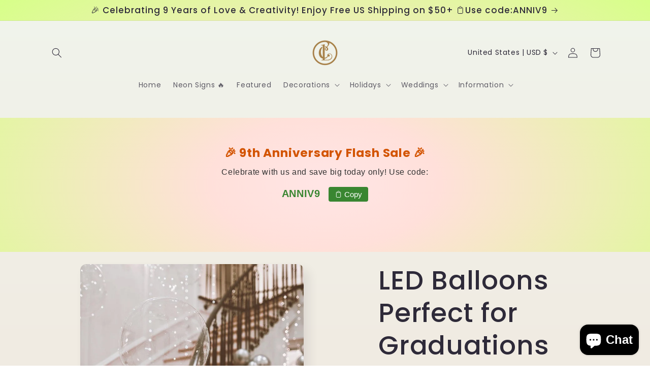

--- FILE ---
content_type: text/javascript; charset=utf-8
request_url: https://lasercutwraps.com/products/led-balloons-perfect-for-graduations-and-holidays.js
body_size: 3171
content:
{"id":6577374855237,"title":"LED Balloons Perfect for Graduations and Holidays","handle":"led-balloons-perfect-for-graduations-and-holidays","description":"\u003cp\u003e\u003cstrong\u003eImagine your\u003cspan\u003e \u003c\/span\u003e\u003cspan\u003ebirthday or wedding\u003c\/span\u003e\u003cspan\u003e \u003c\/span\u003ebeing illuminated with these beautiful LED balloons in the evening.\u003c\/strong\u003e What a wonderful atmosphere this would create and how\u003cspan\u003e \u003c\/span\u003e\u003cspan\u003e\u003cstrong\u003esurprised your guests\u003c\/strong\u003e\u003c\/span\u003e\u003cspan\u003e \u003c\/span\u003ewould look. \u003cbr\u003e\u003c\/p\u003e\n\u003ch3\u003eNeed balloon sticks? \u003ca href=\"https:\/\/lasercutwraps.com\/products\/wedding-birthday-party-foil-balloons-holder-sticks?pr\" title=\"Led balloon sticks\" target=\"_blank\" data-mce-href=\"https:\/\/lasercutwraps.com\/products\/wedding-birthday-party-foil-balloons-holder-sticks?pr\"\u003e\u003cspan style=\"color: #ff8000;\" data-mce-style=\"color: #ff8000;\"\u003eClick here to purchase\u003c\/span\u003e\u003c\/a\u003e\n\u003c\/h3\u003e\n\u003cp\u003e\u003cimg alt=\"\" src=\"https:\/\/cdn.shopify.com\/s\/files\/1\/0272\/4016\/9541\/files\/led_balloons_3.png?v=1718285105\" width=\"350\" height=\"525\"\u003e\u003c\/p\u003e\n\u003cp\u003e\u003cstrong\u003eThe perfect decoration for birthdays, weddings, or just for home!\u003c\/strong\u003e\u003cbr\u003e\u003c\/p\u003e\n\u003cp\u003eWe recommend especially for weddings and birthday parties\u003cspan\u003e \u003c\/span\u003e\u003cstrong\u003ebouquets of at least 10 balloons.\u003c\/strong\u003e\u003cspan\u003e \u003c\/span\u003eSo the LED balloons look even more beautiful, as you can see in the pictures above.\u003c\/p\u003e\n\u003cp\u003e\u003cstrong\u003eIt looks especially impressive with 1\u003cspan mce-data-marked=\"1\"\u003e0\u003c\/span\u003e balloons per bouquet.\u003cspan\u003e \u003c\/span\u003e\u003c\/strong\u003eThis is, for example, beautiful for a marriage proposal or if you want to make someone very special a gift.\u003c\/p\u003e\n\u003cp\u003e\u003cimg alt=\"\" src=\"https:\/\/cdn.shopify.com\/s\/files\/1\/0272\/4016\/9541\/files\/led_balloons_18.jpg?v=1718285927\" width=\"350\" height=\"350\"\u003e\u003c\/p\u003e\n\u003cp\u003eYou can combine all the colors with each other. The discounts are available on all color combinations in your order. \u003c\/p\u003e\n\u003cp\u003e\u003cstrong\u003eThis promotion with a quantity discount will only be available for a short time!\u003c\/strong\u003e\u003c\/p\u003e\n\u003cp\u003e\u003cimg height=\"350\" width=\"350\" src=\"https:\/\/cdn.shopify.com\/s\/files\/1\/0272\/4016\/9541\/files\/led_balloons_6.jpg?v=1718284781\" alt=\"\" data-mce-src=\"https:\/\/cdn.shopify.com\/s\/files\/1\/0272\/4016\/9541\/files\/led_balloons_6.jpg?v=1718284781\"\u003e\u003c\/p\u003e\n\u003cdiv\u003e\n\u003cp\u003e\u003cstrong\u003eThe LED balloons are also perfect for larger events.\u003c\/strong\u003e\u003cspan\u003e At city festivals, festivals or concerts these balloons are often bought for. \u003cstrong\u003eBut not at our special price!\u003c\/strong\u003e So be quick and get it.  \u003cstrong\u003eUse our special quantity discount, which is only valid for a short time!\u003c\/strong\u003e\u003c\/span\u003e\u003c\/p\u003e\n\u003cp\u003e\u003cbr\u003e\u003c\/p\u003e\n\u003c\/div\u003e\n\u003cp\u003e\u003cspan\u003e\u003c\/span\u003eThese balloons are made of high-quality natural latex, which is non-toxic, transparent, beautiful and durable. \u003c\/p\u003e\n\u003cp\u003eReusable LED balloons \u003cbr\u003ePerfect for any occasion such as weddings, celebrations or birthdays\u003cbr\u003eMaterial: natural latex\u003cbr\u003eSize: 18 inch\u003cbr\u003eAdjustable continuous light\u003cbr\u003eHelium is not necessary\u003cbr\u003eBattery not include\u003cbr\u003eSticks not include\u003c\/p\u003e\n\u003ch4\u003e\u003cspan style=\"color: rgb(255, 128, 0);\"\u003eReviews from our happy customers\u003c\/span\u003e\u003c\/h4\u003e\n\u003cp\u003e\u003cspan style=\"color: rgb(255, 128, 0);\"\u003e\u003cimg src=\"https:\/\/cdn.shopify.com\/s\/files\/1\/0272\/4016\/9541\/files\/led_balloon_reviews_1.jpg?v=1719996625\" alt=\"\"\u003e\u003c\/span\u003e\u003c\/p\u003e\n\u003cp\u003e\u003cspan style=\"color: rgb(255, 128, 0);\"\u003e\u003cimg src=\"https:\/\/cdn.shopify.com\/s\/files\/1\/0272\/4016\/9541\/files\/led_balloon_reviews_4.jpg?v=1719996625\" alt=\"\"\u003e\u003c\/span\u003e\u003c\/p\u003e\n\u003cp\u003e\u003cspan style=\"color: rgb(255, 128, 0);\"\u003e\u003cimg src=\"https:\/\/cdn.shopify.com\/s\/files\/1\/0272\/4016\/9541\/files\/led_balloon_reviews_1.jpg?v=1719996625\" alt=\"\"\u003e\u003c\/span\u003e\u003c\/p\u003e\n\u003cp\u003e\u003cspan style=\"color: rgb(255, 128, 0);\"\u003e\u003cimg src=\"https:\/\/cdn.shopify.com\/s\/files\/1\/0272\/4016\/9541\/files\/led_balloon_reviews_2.jpg?v=1719996625\" alt=\"\"\u003e\u003c\/span\u003e\u003c\/p\u003e\n\u003cp\u003e \u003c\/p\u003e\n\u003cstyle\u003e\u003c!--\n.tb_button {padding:1px;cursor:pointer;border-right: 1px solid #8b8b8b;border-left: 1px solid #FFF;border-bottom: 1px solid #fff;}.tb_button.hover {borer:2px outset #def; background-color: #f8f8f8 !important;}.ws_toolbar {z-index:100000} .ws_toolbar .ws_tb_btn {cursor:pointer;border:1px solid #555;padding:3px}   .tb_highlight{background-color:yellow} .tb_hide {visibility:hidden} .ws_toolbar img {padding:2px;margin:0px}\n--\u003e\u003c\/style\u003e\n\u003cstyle\u003e\u003c!--\n.tb_button {padding:1px;cursor:pointer;border-right: 1px solid #8b8b8b;border-left: 1px solid #FFF;border-bottom: 1px solid #fff;}.tb_button.hover {borer:2px outset #def; background-color: #f8f8f8 !important;}.ws_toolbar {z-index:100000} .ws_toolbar .ws_tb_btn {cursor:pointer;border:1px solid #555;padding:3px}   .tb_highlight{background-color:yellow} .tb_hide {visibility:hidden} .ws_toolbar img {padding:2px;margin:0px}\n--\u003e\u003c\/style\u003e\n\u003cstyle\u003e\u003c!--\n.tb_button {padding:1px;cursor:pointer;border-right: 1px solid #8b8b8b;border-left: 1px solid #FFF;border-bottom: 1px solid #fff;}.tb_button.hover {borer:2px outset #def; background-color: #f8f8f8 !important;}.ws_toolbar {z-index:100000} .ws_toolbar .ws_tb_btn {cursor:pointer;border:1px solid #555;padding:3px}   .tb_highlight{background-color:yellow} .tb_hide {visibility:hidden} .ws_toolbar img {padding:2px;margin:0px}\n--\u003e\u003c\/style\u003e\n\u003cstyle\u003e\u003c!--\n.tb_button {padding:1px;cursor:pointer;border-right: 1px solid #8b8b8b;border-left: 1px solid #FFF;border-bottom: 1px solid #fff;}.tb_button.hover {borer:2px outset #def; background-color: #f8f8f8 !important;}.ws_toolbar {z-index:100000} .ws_toolbar .ws_tb_btn {cursor:pointer;border:1px solid #555;padding:3px}   .tb_highlight{background-color:yellow} .tb_hide {visibility:hidden} .ws_toolbar img {padding:2px;margin:0px}\n--\u003e\u003c\/style\u003e\n\u003cstyle\u003e\u003c!--\n.tb_button {padding:1px;cursor:pointer;border-right: 1px solid #8b8b8b;border-left: 1px solid #FFF;border-bottom: 1px solid #fff;}.tb_button.hover {borer:2px outset #def; background-color: #f8f8f8 !important;}.ws_toolbar {z-index:100000} .ws_toolbar .ws_tb_btn {cursor:pointer;border:1px solid #555;padding:3px}   .tb_highlight{background-color:yellow} .tb_hide {visibility:hidden} .ws_toolbar img {padding:2px;margin:0px}\n--\u003e\u003c\/style\u003e\n\u003cstyle\u003e\u003c!--\n.tb_button {padding:1px;cursor:pointer;border-right: 1px solid #8b8b8b;border-left: 1px solid #FFF;border-bottom: 1px solid #fff;}.tb_button.hover {borer:2px outset #def; background-color: #f8f8f8 !important;}.ws_toolbar {z-index:100000} .ws_toolbar .ws_tb_btn {cursor:pointer;border:1px solid #555;padding:3px}   .tb_highlight{background-color:yellow} .tb_hide {visibility:hidden} .ws_toolbar img {padding:2px;margin:0px}\n--\u003e\u003c\/style\u003e\n\u003cstyle\u003e\u003c!--\n.tb_button {padding:1px;cursor:pointer;border-right: 1px solid #8b8b8b;border-left: 1px solid #FFF;border-bottom: 1px solid #fff;}.tb_button.hover {borer:2px outset #def; background-color: #f8f8f8 !important;}.ws_toolbar {z-index:100000} .ws_toolbar .ws_tb_btn {cursor:pointer;border:1px solid #555;padding:3px}   .tb_highlight{background-color:yellow} .tb_hide {visibility:hidden} .ws_toolbar img {padding:2px;margin:0px}\n--\u003e\u003c\/style\u003e\n\u003cstyle\u003e\u003c!--\n.tb_button {padding:1px;cursor:pointer;border-right: 1px solid #8b8b8b;border-left: 1px solid #FFF;border-bottom: 1px solid #fff;}.tb_button.hover {borer:2px outset #def; background-color: #f8f8f8 !important;}.ws_toolbar {z-index:100000} .ws_toolbar .ws_tb_btn {cursor:pointer;border:1px solid #555;padding:3px}   .tb_highlight{background-color:yellow} .tb_hide {visibility:hidden} .ws_toolbar img {padding:2px;margin:0px}\n--\u003e\u003c\/style\u003e","published_at":"2021-04-18T19:15:09-07:00","created_at":"2021-04-18T18:04:44-07:00","vendor":"Lasercutwraps Shop","type":"Balloons","tags":["Balloons","Led Balloons"],"price":4298,"price_min":4298,"price_max":12480,"available":true,"price_varies":true,"compare_at_price":null,"compare_at_price_min":0,"compare_at_price_max":0,"compare_at_price_varies":false,"variants":[{"id":39311054241861,"title":"Multicolor \/ 10 pack","option1":"Multicolor","option2":"10 pack","option3":null,"sku":"11606706-c1","requires_shipping":true,"taxable":false,"featured_image":{"id":45803309990167,"product_id":6577374855237,"position":1,"created_at":"2024-07-16T02:02:25-07:00","updated_at":"2024-07-16T02:02:27-07:00","alt":null,"width":960,"height":1200,"src":"https:\/\/cdn.shopify.com\/s\/files\/1\/0272\/4016\/9541\/files\/Reusable_Led_balloon_wedding_decorations_20.jpg?v=1721120547","variant_ids":[39311054241861,39311054274629,39311054307397,39311054340165,39311054372933,39311054405701,39311054438469,39311054471237,39311054504005,39311054536773,39311054569541,39311054602309,39311054635077,39311054667845,39311054700613,39311054733381,39311054766149,39311054798917,39311054831685,39311054864453,39311054897221,39311054929989,39311054962757,39311054995525,39311055028293,39311055061061,39311055093829,39311055126597,39311055159365,39311055192133,39311055224901,39311055257669,39311055290437,39311055323205,39311055355973]},"available":true,"name":"LED Balloons Perfect for Graduations and Holidays - Multicolor \/ 10 pack","public_title":"Multicolor \/ 10 pack","options":["Multicolor","10 pack"],"price":4298,"weight":200,"compare_at_price":null,"inventory_management":"shopify","barcode":null,"featured_media":{"alt":null,"id":38266814365975,"position":1,"preview_image":{"aspect_ratio":0.8,"height":1200,"width":960,"src":"https:\/\/cdn.shopify.com\/s\/files\/1\/0272\/4016\/9541\/files\/Reusable_Led_balloon_wedding_decorations_20.jpg?v=1721120547"}},"requires_selling_plan":false,"selling_plan_allocations":[]},{"id":39311054274629,"title":"Multicolor \/ 20 pack","option1":"Multicolor","option2":"20 pack","option3":null,"sku":"11606706-c1","requires_shipping":true,"taxable":false,"featured_image":{"id":45803309990167,"product_id":6577374855237,"position":1,"created_at":"2024-07-16T02:02:25-07:00","updated_at":"2024-07-16T02:02:27-07:00","alt":null,"width":960,"height":1200,"src":"https:\/\/cdn.shopify.com\/s\/files\/1\/0272\/4016\/9541\/files\/Reusable_Led_balloon_wedding_decorations_20.jpg?v=1721120547","variant_ids":[39311054241861,39311054274629,39311054307397,39311054340165,39311054372933,39311054405701,39311054438469,39311054471237,39311054504005,39311054536773,39311054569541,39311054602309,39311054635077,39311054667845,39311054700613,39311054733381,39311054766149,39311054798917,39311054831685,39311054864453,39311054897221,39311054929989,39311054962757,39311054995525,39311055028293,39311055061061,39311055093829,39311055126597,39311055159365,39311055192133,39311055224901,39311055257669,39311055290437,39311055323205,39311055355973]},"available":true,"name":"LED Balloons Perfect for Graduations and Holidays - Multicolor \/ 20 pack","public_title":"Multicolor \/ 20 pack","options":["Multicolor","20 pack"],"price":6668,"weight":200,"compare_at_price":null,"inventory_management":"shopify","barcode":null,"featured_media":{"alt":null,"id":38266814365975,"position":1,"preview_image":{"aspect_ratio":0.8,"height":1200,"width":960,"src":"https:\/\/cdn.shopify.com\/s\/files\/1\/0272\/4016\/9541\/files\/Reusable_Led_balloon_wedding_decorations_20.jpg?v=1721120547"}},"requires_selling_plan":false,"selling_plan_allocations":[]},{"id":39311054307397,"title":"Multicolor \/ 30 pack","option1":"Multicolor","option2":"30 pack","option3":null,"sku":"11606706-c1","requires_shipping":true,"taxable":false,"featured_image":{"id":45803309990167,"product_id":6577374855237,"position":1,"created_at":"2024-07-16T02:02:25-07:00","updated_at":"2024-07-16T02:02:27-07:00","alt":null,"width":960,"height":1200,"src":"https:\/\/cdn.shopify.com\/s\/files\/1\/0272\/4016\/9541\/files\/Reusable_Led_balloon_wedding_decorations_20.jpg?v=1721120547","variant_ids":[39311054241861,39311054274629,39311054307397,39311054340165,39311054372933,39311054405701,39311054438469,39311054471237,39311054504005,39311054536773,39311054569541,39311054602309,39311054635077,39311054667845,39311054700613,39311054733381,39311054766149,39311054798917,39311054831685,39311054864453,39311054897221,39311054929989,39311054962757,39311054995525,39311055028293,39311055061061,39311055093829,39311055126597,39311055159365,39311055192133,39311055224901,39311055257669,39311055290437,39311055323205,39311055355973]},"available":true,"name":"LED Balloons Perfect for Graduations and Holidays - Multicolor \/ 30 pack","public_title":"Multicolor \/ 30 pack","options":["Multicolor","30 pack"],"price":8998,"weight":200,"compare_at_price":null,"inventory_management":"shopify","barcode":null,"featured_media":{"alt":null,"id":38266814365975,"position":1,"preview_image":{"aspect_ratio":0.8,"height":1200,"width":960,"src":"https:\/\/cdn.shopify.com\/s\/files\/1\/0272\/4016\/9541\/files\/Reusable_Led_balloon_wedding_decorations_20.jpg?v=1721120547"}},"requires_selling_plan":false,"selling_plan_allocations":[]},{"id":39311054340165,"title":"Multicolor \/ 40 PACK","option1":"Multicolor","option2":"40 PACK","option3":null,"sku":"11606706-c1","requires_shipping":true,"taxable":false,"featured_image":{"id":45803309990167,"product_id":6577374855237,"position":1,"created_at":"2024-07-16T02:02:25-07:00","updated_at":"2024-07-16T02:02:27-07:00","alt":null,"width":960,"height":1200,"src":"https:\/\/cdn.shopify.com\/s\/files\/1\/0272\/4016\/9541\/files\/Reusable_Led_balloon_wedding_decorations_20.jpg?v=1721120547","variant_ids":[39311054241861,39311054274629,39311054307397,39311054340165,39311054372933,39311054405701,39311054438469,39311054471237,39311054504005,39311054536773,39311054569541,39311054602309,39311054635077,39311054667845,39311054700613,39311054733381,39311054766149,39311054798917,39311054831685,39311054864453,39311054897221,39311054929989,39311054962757,39311054995525,39311055028293,39311055061061,39311055093829,39311055126597,39311055159365,39311055192133,39311055224901,39311055257669,39311055290437,39311055323205,39311055355973]},"available":true,"name":"LED Balloons Perfect for Graduations and Holidays - Multicolor \/ 40 PACK","public_title":"Multicolor \/ 40 PACK","options":["Multicolor","40 PACK"],"price":10998,"weight":200,"compare_at_price":null,"inventory_management":"shopify","barcode":null,"featured_media":{"alt":null,"id":38266814365975,"position":1,"preview_image":{"aspect_ratio":0.8,"height":1200,"width":960,"src":"https:\/\/cdn.shopify.com\/s\/files\/1\/0272\/4016\/9541\/files\/Reusable_Led_balloon_wedding_decorations_20.jpg?v=1721120547"}},"requires_selling_plan":false,"selling_plan_allocations":[]},{"id":39311054372933,"title":"Multicolor \/ 50 pack","option1":"Multicolor","option2":"50 pack","option3":null,"sku":"11606706-c1","requires_shipping":true,"taxable":false,"featured_image":{"id":45803309990167,"product_id":6577374855237,"position":1,"created_at":"2024-07-16T02:02:25-07:00","updated_at":"2024-07-16T02:02:27-07:00","alt":null,"width":960,"height":1200,"src":"https:\/\/cdn.shopify.com\/s\/files\/1\/0272\/4016\/9541\/files\/Reusable_Led_balloon_wedding_decorations_20.jpg?v=1721120547","variant_ids":[39311054241861,39311054274629,39311054307397,39311054340165,39311054372933,39311054405701,39311054438469,39311054471237,39311054504005,39311054536773,39311054569541,39311054602309,39311054635077,39311054667845,39311054700613,39311054733381,39311054766149,39311054798917,39311054831685,39311054864453,39311054897221,39311054929989,39311054962757,39311054995525,39311055028293,39311055061061,39311055093829,39311055126597,39311055159365,39311055192133,39311055224901,39311055257669,39311055290437,39311055323205,39311055355973]},"available":true,"name":"LED Balloons Perfect for Graduations and Holidays - Multicolor \/ 50 pack","public_title":"Multicolor \/ 50 pack","options":["Multicolor","50 pack"],"price":12480,"weight":200,"compare_at_price":null,"inventory_management":"shopify","barcode":null,"featured_media":{"alt":null,"id":38266814365975,"position":1,"preview_image":{"aspect_ratio":0.8,"height":1200,"width":960,"src":"https:\/\/cdn.shopify.com\/s\/files\/1\/0272\/4016\/9541\/files\/Reusable_Led_balloon_wedding_decorations_20.jpg?v=1721120547"}},"requires_selling_plan":false,"selling_plan_allocations":[]},{"id":39311054405701,"title":"White \/ 10 pack","option1":"White","option2":"10 pack","option3":null,"sku":"11606706-c2","requires_shipping":true,"taxable":false,"featured_image":{"id":45803309990167,"product_id":6577374855237,"position":1,"created_at":"2024-07-16T02:02:25-07:00","updated_at":"2024-07-16T02:02:27-07:00","alt":null,"width":960,"height":1200,"src":"https:\/\/cdn.shopify.com\/s\/files\/1\/0272\/4016\/9541\/files\/Reusable_Led_balloon_wedding_decorations_20.jpg?v=1721120547","variant_ids":[39311054241861,39311054274629,39311054307397,39311054340165,39311054372933,39311054405701,39311054438469,39311054471237,39311054504005,39311054536773,39311054569541,39311054602309,39311054635077,39311054667845,39311054700613,39311054733381,39311054766149,39311054798917,39311054831685,39311054864453,39311054897221,39311054929989,39311054962757,39311054995525,39311055028293,39311055061061,39311055093829,39311055126597,39311055159365,39311055192133,39311055224901,39311055257669,39311055290437,39311055323205,39311055355973]},"available":true,"name":"LED Balloons Perfect for Graduations and Holidays - White \/ 10 pack","public_title":"White \/ 10 pack","options":["White","10 pack"],"price":4298,"weight":200,"compare_at_price":null,"inventory_management":"shopify","barcode":null,"featured_media":{"alt":null,"id":38266814365975,"position":1,"preview_image":{"aspect_ratio":0.8,"height":1200,"width":960,"src":"https:\/\/cdn.shopify.com\/s\/files\/1\/0272\/4016\/9541\/files\/Reusable_Led_balloon_wedding_decorations_20.jpg?v=1721120547"}},"requires_selling_plan":false,"selling_plan_allocations":[]},{"id":39311054438469,"title":"White \/ 20 pack","option1":"White","option2":"20 pack","option3":null,"sku":"11606706-c2","requires_shipping":true,"taxable":false,"featured_image":{"id":45803309990167,"product_id":6577374855237,"position":1,"created_at":"2024-07-16T02:02:25-07:00","updated_at":"2024-07-16T02:02:27-07:00","alt":null,"width":960,"height":1200,"src":"https:\/\/cdn.shopify.com\/s\/files\/1\/0272\/4016\/9541\/files\/Reusable_Led_balloon_wedding_decorations_20.jpg?v=1721120547","variant_ids":[39311054241861,39311054274629,39311054307397,39311054340165,39311054372933,39311054405701,39311054438469,39311054471237,39311054504005,39311054536773,39311054569541,39311054602309,39311054635077,39311054667845,39311054700613,39311054733381,39311054766149,39311054798917,39311054831685,39311054864453,39311054897221,39311054929989,39311054962757,39311054995525,39311055028293,39311055061061,39311055093829,39311055126597,39311055159365,39311055192133,39311055224901,39311055257669,39311055290437,39311055323205,39311055355973]},"available":true,"name":"LED Balloons Perfect for Graduations and Holidays - White \/ 20 pack","public_title":"White \/ 20 pack","options":["White","20 pack"],"price":6668,"weight":200,"compare_at_price":null,"inventory_management":"shopify","barcode":null,"featured_media":{"alt":null,"id":38266814365975,"position":1,"preview_image":{"aspect_ratio":0.8,"height":1200,"width":960,"src":"https:\/\/cdn.shopify.com\/s\/files\/1\/0272\/4016\/9541\/files\/Reusable_Led_balloon_wedding_decorations_20.jpg?v=1721120547"}},"requires_selling_plan":false,"selling_plan_allocations":[]},{"id":39311054471237,"title":"White \/ 30 pack","option1":"White","option2":"30 pack","option3":null,"sku":"11606706-c2","requires_shipping":true,"taxable":false,"featured_image":{"id":45803309990167,"product_id":6577374855237,"position":1,"created_at":"2024-07-16T02:02:25-07:00","updated_at":"2024-07-16T02:02:27-07:00","alt":null,"width":960,"height":1200,"src":"https:\/\/cdn.shopify.com\/s\/files\/1\/0272\/4016\/9541\/files\/Reusable_Led_balloon_wedding_decorations_20.jpg?v=1721120547","variant_ids":[39311054241861,39311054274629,39311054307397,39311054340165,39311054372933,39311054405701,39311054438469,39311054471237,39311054504005,39311054536773,39311054569541,39311054602309,39311054635077,39311054667845,39311054700613,39311054733381,39311054766149,39311054798917,39311054831685,39311054864453,39311054897221,39311054929989,39311054962757,39311054995525,39311055028293,39311055061061,39311055093829,39311055126597,39311055159365,39311055192133,39311055224901,39311055257669,39311055290437,39311055323205,39311055355973]},"available":true,"name":"LED Balloons Perfect for Graduations and Holidays - White \/ 30 pack","public_title":"White \/ 30 pack","options":["White","30 pack"],"price":8998,"weight":200,"compare_at_price":null,"inventory_management":"shopify","barcode":null,"featured_media":{"alt":null,"id":38266814365975,"position":1,"preview_image":{"aspect_ratio":0.8,"height":1200,"width":960,"src":"https:\/\/cdn.shopify.com\/s\/files\/1\/0272\/4016\/9541\/files\/Reusable_Led_balloon_wedding_decorations_20.jpg?v=1721120547"}},"requires_selling_plan":false,"selling_plan_allocations":[]},{"id":39311054504005,"title":"White \/ 40 PACK","option1":"White","option2":"40 PACK","option3":null,"sku":"11606706-c2","requires_shipping":true,"taxable":false,"featured_image":{"id":45803309990167,"product_id":6577374855237,"position":1,"created_at":"2024-07-16T02:02:25-07:00","updated_at":"2024-07-16T02:02:27-07:00","alt":null,"width":960,"height":1200,"src":"https:\/\/cdn.shopify.com\/s\/files\/1\/0272\/4016\/9541\/files\/Reusable_Led_balloon_wedding_decorations_20.jpg?v=1721120547","variant_ids":[39311054241861,39311054274629,39311054307397,39311054340165,39311054372933,39311054405701,39311054438469,39311054471237,39311054504005,39311054536773,39311054569541,39311054602309,39311054635077,39311054667845,39311054700613,39311054733381,39311054766149,39311054798917,39311054831685,39311054864453,39311054897221,39311054929989,39311054962757,39311054995525,39311055028293,39311055061061,39311055093829,39311055126597,39311055159365,39311055192133,39311055224901,39311055257669,39311055290437,39311055323205,39311055355973]},"available":true,"name":"LED Balloons Perfect for Graduations and Holidays - White \/ 40 PACK","public_title":"White \/ 40 PACK","options":["White","40 PACK"],"price":10998,"weight":200,"compare_at_price":null,"inventory_management":"shopify","barcode":null,"featured_media":{"alt":null,"id":38266814365975,"position":1,"preview_image":{"aspect_ratio":0.8,"height":1200,"width":960,"src":"https:\/\/cdn.shopify.com\/s\/files\/1\/0272\/4016\/9541\/files\/Reusable_Led_balloon_wedding_decorations_20.jpg?v=1721120547"}},"requires_selling_plan":false,"selling_plan_allocations":[]},{"id":39311054536773,"title":"White \/ 50 pack","option1":"White","option2":"50 pack","option3":null,"sku":"11606706-c2","requires_shipping":true,"taxable":false,"featured_image":{"id":45803309990167,"product_id":6577374855237,"position":1,"created_at":"2024-07-16T02:02:25-07:00","updated_at":"2024-07-16T02:02:27-07:00","alt":null,"width":960,"height":1200,"src":"https:\/\/cdn.shopify.com\/s\/files\/1\/0272\/4016\/9541\/files\/Reusable_Led_balloon_wedding_decorations_20.jpg?v=1721120547","variant_ids":[39311054241861,39311054274629,39311054307397,39311054340165,39311054372933,39311054405701,39311054438469,39311054471237,39311054504005,39311054536773,39311054569541,39311054602309,39311054635077,39311054667845,39311054700613,39311054733381,39311054766149,39311054798917,39311054831685,39311054864453,39311054897221,39311054929989,39311054962757,39311054995525,39311055028293,39311055061061,39311055093829,39311055126597,39311055159365,39311055192133,39311055224901,39311055257669,39311055290437,39311055323205,39311055355973]},"available":true,"name":"LED Balloons Perfect for Graduations and Holidays - White \/ 50 pack","public_title":"White \/ 50 pack","options":["White","50 pack"],"price":12480,"weight":200,"compare_at_price":null,"inventory_management":"shopify","barcode":null,"featured_media":{"alt":null,"id":38266814365975,"position":1,"preview_image":{"aspect_ratio":0.8,"height":1200,"width":960,"src":"https:\/\/cdn.shopify.com\/s\/files\/1\/0272\/4016\/9541\/files\/Reusable_Led_balloon_wedding_decorations_20.jpg?v=1721120547"}},"requires_selling_plan":false,"selling_plan_allocations":[]},{"id":39311054569541,"title":"Green \/ 10 pack","option1":"Green","option2":"10 pack","option3":null,"sku":"11606706-c3","requires_shipping":true,"taxable":false,"featured_image":{"id":45803309990167,"product_id":6577374855237,"position":1,"created_at":"2024-07-16T02:02:25-07:00","updated_at":"2024-07-16T02:02:27-07:00","alt":null,"width":960,"height":1200,"src":"https:\/\/cdn.shopify.com\/s\/files\/1\/0272\/4016\/9541\/files\/Reusable_Led_balloon_wedding_decorations_20.jpg?v=1721120547","variant_ids":[39311054241861,39311054274629,39311054307397,39311054340165,39311054372933,39311054405701,39311054438469,39311054471237,39311054504005,39311054536773,39311054569541,39311054602309,39311054635077,39311054667845,39311054700613,39311054733381,39311054766149,39311054798917,39311054831685,39311054864453,39311054897221,39311054929989,39311054962757,39311054995525,39311055028293,39311055061061,39311055093829,39311055126597,39311055159365,39311055192133,39311055224901,39311055257669,39311055290437,39311055323205,39311055355973]},"available":true,"name":"LED Balloons Perfect for Graduations and Holidays - Green \/ 10 pack","public_title":"Green \/ 10 pack","options":["Green","10 pack"],"price":4298,"weight":200,"compare_at_price":null,"inventory_management":"shopify","barcode":null,"featured_media":{"alt":null,"id":38266814365975,"position":1,"preview_image":{"aspect_ratio":0.8,"height":1200,"width":960,"src":"https:\/\/cdn.shopify.com\/s\/files\/1\/0272\/4016\/9541\/files\/Reusable_Led_balloon_wedding_decorations_20.jpg?v=1721120547"}},"requires_selling_plan":false,"selling_plan_allocations":[]},{"id":39311054602309,"title":"Green \/ 20 pack","option1":"Green","option2":"20 pack","option3":null,"sku":"11606706-c3","requires_shipping":true,"taxable":false,"featured_image":{"id":45803309990167,"product_id":6577374855237,"position":1,"created_at":"2024-07-16T02:02:25-07:00","updated_at":"2024-07-16T02:02:27-07:00","alt":null,"width":960,"height":1200,"src":"https:\/\/cdn.shopify.com\/s\/files\/1\/0272\/4016\/9541\/files\/Reusable_Led_balloon_wedding_decorations_20.jpg?v=1721120547","variant_ids":[39311054241861,39311054274629,39311054307397,39311054340165,39311054372933,39311054405701,39311054438469,39311054471237,39311054504005,39311054536773,39311054569541,39311054602309,39311054635077,39311054667845,39311054700613,39311054733381,39311054766149,39311054798917,39311054831685,39311054864453,39311054897221,39311054929989,39311054962757,39311054995525,39311055028293,39311055061061,39311055093829,39311055126597,39311055159365,39311055192133,39311055224901,39311055257669,39311055290437,39311055323205,39311055355973]},"available":true,"name":"LED Balloons Perfect for Graduations and Holidays - Green \/ 20 pack","public_title":"Green \/ 20 pack","options":["Green","20 pack"],"price":6668,"weight":200,"compare_at_price":null,"inventory_management":"shopify","barcode":null,"featured_media":{"alt":null,"id":38266814365975,"position":1,"preview_image":{"aspect_ratio":0.8,"height":1200,"width":960,"src":"https:\/\/cdn.shopify.com\/s\/files\/1\/0272\/4016\/9541\/files\/Reusable_Led_balloon_wedding_decorations_20.jpg?v=1721120547"}},"requires_selling_plan":false,"selling_plan_allocations":[]},{"id":39311054635077,"title":"Green \/ 30 pack","option1":"Green","option2":"30 pack","option3":null,"sku":"11606706-c3","requires_shipping":true,"taxable":false,"featured_image":{"id":45803309990167,"product_id":6577374855237,"position":1,"created_at":"2024-07-16T02:02:25-07:00","updated_at":"2024-07-16T02:02:27-07:00","alt":null,"width":960,"height":1200,"src":"https:\/\/cdn.shopify.com\/s\/files\/1\/0272\/4016\/9541\/files\/Reusable_Led_balloon_wedding_decorations_20.jpg?v=1721120547","variant_ids":[39311054241861,39311054274629,39311054307397,39311054340165,39311054372933,39311054405701,39311054438469,39311054471237,39311054504005,39311054536773,39311054569541,39311054602309,39311054635077,39311054667845,39311054700613,39311054733381,39311054766149,39311054798917,39311054831685,39311054864453,39311054897221,39311054929989,39311054962757,39311054995525,39311055028293,39311055061061,39311055093829,39311055126597,39311055159365,39311055192133,39311055224901,39311055257669,39311055290437,39311055323205,39311055355973]},"available":true,"name":"LED Balloons Perfect for Graduations and Holidays - Green \/ 30 pack","public_title":"Green \/ 30 pack","options":["Green","30 pack"],"price":8998,"weight":200,"compare_at_price":null,"inventory_management":"shopify","barcode":null,"featured_media":{"alt":null,"id":38266814365975,"position":1,"preview_image":{"aspect_ratio":0.8,"height":1200,"width":960,"src":"https:\/\/cdn.shopify.com\/s\/files\/1\/0272\/4016\/9541\/files\/Reusable_Led_balloon_wedding_decorations_20.jpg?v=1721120547"}},"requires_selling_plan":false,"selling_plan_allocations":[]},{"id":39311054667845,"title":"Green \/ 40 PACK","option1":"Green","option2":"40 PACK","option3":null,"sku":"11606706-c3","requires_shipping":true,"taxable":false,"featured_image":{"id":45803309990167,"product_id":6577374855237,"position":1,"created_at":"2024-07-16T02:02:25-07:00","updated_at":"2024-07-16T02:02:27-07:00","alt":null,"width":960,"height":1200,"src":"https:\/\/cdn.shopify.com\/s\/files\/1\/0272\/4016\/9541\/files\/Reusable_Led_balloon_wedding_decorations_20.jpg?v=1721120547","variant_ids":[39311054241861,39311054274629,39311054307397,39311054340165,39311054372933,39311054405701,39311054438469,39311054471237,39311054504005,39311054536773,39311054569541,39311054602309,39311054635077,39311054667845,39311054700613,39311054733381,39311054766149,39311054798917,39311054831685,39311054864453,39311054897221,39311054929989,39311054962757,39311054995525,39311055028293,39311055061061,39311055093829,39311055126597,39311055159365,39311055192133,39311055224901,39311055257669,39311055290437,39311055323205,39311055355973]},"available":true,"name":"LED Balloons Perfect for Graduations and Holidays - Green \/ 40 PACK","public_title":"Green \/ 40 PACK","options":["Green","40 PACK"],"price":10998,"weight":200,"compare_at_price":null,"inventory_management":"shopify","barcode":null,"featured_media":{"alt":null,"id":38266814365975,"position":1,"preview_image":{"aspect_ratio":0.8,"height":1200,"width":960,"src":"https:\/\/cdn.shopify.com\/s\/files\/1\/0272\/4016\/9541\/files\/Reusable_Led_balloon_wedding_decorations_20.jpg?v=1721120547"}},"requires_selling_plan":false,"selling_plan_allocations":[]},{"id":39311054700613,"title":"Green \/ 50 pack","option1":"Green","option2":"50 pack","option3":null,"sku":"11606706-c3","requires_shipping":true,"taxable":false,"featured_image":{"id":45803309990167,"product_id":6577374855237,"position":1,"created_at":"2024-07-16T02:02:25-07:00","updated_at":"2024-07-16T02:02:27-07:00","alt":null,"width":960,"height":1200,"src":"https:\/\/cdn.shopify.com\/s\/files\/1\/0272\/4016\/9541\/files\/Reusable_Led_balloon_wedding_decorations_20.jpg?v=1721120547","variant_ids":[39311054241861,39311054274629,39311054307397,39311054340165,39311054372933,39311054405701,39311054438469,39311054471237,39311054504005,39311054536773,39311054569541,39311054602309,39311054635077,39311054667845,39311054700613,39311054733381,39311054766149,39311054798917,39311054831685,39311054864453,39311054897221,39311054929989,39311054962757,39311054995525,39311055028293,39311055061061,39311055093829,39311055126597,39311055159365,39311055192133,39311055224901,39311055257669,39311055290437,39311055323205,39311055355973]},"available":true,"name":"LED Balloons Perfect for Graduations and Holidays - Green \/ 50 pack","public_title":"Green \/ 50 pack","options":["Green","50 pack"],"price":12480,"weight":200,"compare_at_price":null,"inventory_management":"shopify","barcode":null,"featured_media":{"alt":null,"id":38266814365975,"position":1,"preview_image":{"aspect_ratio":0.8,"height":1200,"width":960,"src":"https:\/\/cdn.shopify.com\/s\/files\/1\/0272\/4016\/9541\/files\/Reusable_Led_balloon_wedding_decorations_20.jpg?v=1721120547"}},"requires_selling_plan":false,"selling_plan_allocations":[]},{"id":39311054733381,"title":"Pink \/ 10 pack","option1":"Pink","option2":"10 pack","option3":null,"sku":"11606706-c4","requires_shipping":true,"taxable":false,"featured_image":{"id":45803309990167,"product_id":6577374855237,"position":1,"created_at":"2024-07-16T02:02:25-07:00","updated_at":"2024-07-16T02:02:27-07:00","alt":null,"width":960,"height":1200,"src":"https:\/\/cdn.shopify.com\/s\/files\/1\/0272\/4016\/9541\/files\/Reusable_Led_balloon_wedding_decorations_20.jpg?v=1721120547","variant_ids":[39311054241861,39311054274629,39311054307397,39311054340165,39311054372933,39311054405701,39311054438469,39311054471237,39311054504005,39311054536773,39311054569541,39311054602309,39311054635077,39311054667845,39311054700613,39311054733381,39311054766149,39311054798917,39311054831685,39311054864453,39311054897221,39311054929989,39311054962757,39311054995525,39311055028293,39311055061061,39311055093829,39311055126597,39311055159365,39311055192133,39311055224901,39311055257669,39311055290437,39311055323205,39311055355973]},"available":true,"name":"LED Balloons Perfect for Graduations and Holidays - Pink \/ 10 pack","public_title":"Pink \/ 10 pack","options":["Pink","10 pack"],"price":4298,"weight":200,"compare_at_price":null,"inventory_management":"shopify","barcode":null,"featured_media":{"alt":null,"id":38266814365975,"position":1,"preview_image":{"aspect_ratio":0.8,"height":1200,"width":960,"src":"https:\/\/cdn.shopify.com\/s\/files\/1\/0272\/4016\/9541\/files\/Reusable_Led_balloon_wedding_decorations_20.jpg?v=1721120547"}},"requires_selling_plan":false,"selling_plan_allocations":[]},{"id":39311054766149,"title":"Pink \/ 20 pack","option1":"Pink","option2":"20 pack","option3":null,"sku":"11606706-c4","requires_shipping":true,"taxable":false,"featured_image":{"id":45803309990167,"product_id":6577374855237,"position":1,"created_at":"2024-07-16T02:02:25-07:00","updated_at":"2024-07-16T02:02:27-07:00","alt":null,"width":960,"height":1200,"src":"https:\/\/cdn.shopify.com\/s\/files\/1\/0272\/4016\/9541\/files\/Reusable_Led_balloon_wedding_decorations_20.jpg?v=1721120547","variant_ids":[39311054241861,39311054274629,39311054307397,39311054340165,39311054372933,39311054405701,39311054438469,39311054471237,39311054504005,39311054536773,39311054569541,39311054602309,39311054635077,39311054667845,39311054700613,39311054733381,39311054766149,39311054798917,39311054831685,39311054864453,39311054897221,39311054929989,39311054962757,39311054995525,39311055028293,39311055061061,39311055093829,39311055126597,39311055159365,39311055192133,39311055224901,39311055257669,39311055290437,39311055323205,39311055355973]},"available":true,"name":"LED Balloons Perfect for Graduations and Holidays - Pink \/ 20 pack","public_title":"Pink \/ 20 pack","options":["Pink","20 pack"],"price":6668,"weight":200,"compare_at_price":null,"inventory_management":"shopify","barcode":null,"featured_media":{"alt":null,"id":38266814365975,"position":1,"preview_image":{"aspect_ratio":0.8,"height":1200,"width":960,"src":"https:\/\/cdn.shopify.com\/s\/files\/1\/0272\/4016\/9541\/files\/Reusable_Led_balloon_wedding_decorations_20.jpg?v=1721120547"}},"requires_selling_plan":false,"selling_plan_allocations":[]},{"id":39311054798917,"title":"Pink \/ 30 pack","option1":"Pink","option2":"30 pack","option3":null,"sku":"11606706-c4","requires_shipping":true,"taxable":false,"featured_image":{"id":45803309990167,"product_id":6577374855237,"position":1,"created_at":"2024-07-16T02:02:25-07:00","updated_at":"2024-07-16T02:02:27-07:00","alt":null,"width":960,"height":1200,"src":"https:\/\/cdn.shopify.com\/s\/files\/1\/0272\/4016\/9541\/files\/Reusable_Led_balloon_wedding_decorations_20.jpg?v=1721120547","variant_ids":[39311054241861,39311054274629,39311054307397,39311054340165,39311054372933,39311054405701,39311054438469,39311054471237,39311054504005,39311054536773,39311054569541,39311054602309,39311054635077,39311054667845,39311054700613,39311054733381,39311054766149,39311054798917,39311054831685,39311054864453,39311054897221,39311054929989,39311054962757,39311054995525,39311055028293,39311055061061,39311055093829,39311055126597,39311055159365,39311055192133,39311055224901,39311055257669,39311055290437,39311055323205,39311055355973]},"available":true,"name":"LED Balloons Perfect for Graduations and Holidays - Pink \/ 30 pack","public_title":"Pink \/ 30 pack","options":["Pink","30 pack"],"price":8998,"weight":200,"compare_at_price":null,"inventory_management":"shopify","barcode":null,"featured_media":{"alt":null,"id":38266814365975,"position":1,"preview_image":{"aspect_ratio":0.8,"height":1200,"width":960,"src":"https:\/\/cdn.shopify.com\/s\/files\/1\/0272\/4016\/9541\/files\/Reusable_Led_balloon_wedding_decorations_20.jpg?v=1721120547"}},"requires_selling_plan":false,"selling_plan_allocations":[]},{"id":39311054831685,"title":"Pink \/ 40 PACK","option1":"Pink","option2":"40 PACK","option3":null,"sku":"11606706-c4","requires_shipping":true,"taxable":false,"featured_image":{"id":45803309990167,"product_id":6577374855237,"position":1,"created_at":"2024-07-16T02:02:25-07:00","updated_at":"2024-07-16T02:02:27-07:00","alt":null,"width":960,"height":1200,"src":"https:\/\/cdn.shopify.com\/s\/files\/1\/0272\/4016\/9541\/files\/Reusable_Led_balloon_wedding_decorations_20.jpg?v=1721120547","variant_ids":[39311054241861,39311054274629,39311054307397,39311054340165,39311054372933,39311054405701,39311054438469,39311054471237,39311054504005,39311054536773,39311054569541,39311054602309,39311054635077,39311054667845,39311054700613,39311054733381,39311054766149,39311054798917,39311054831685,39311054864453,39311054897221,39311054929989,39311054962757,39311054995525,39311055028293,39311055061061,39311055093829,39311055126597,39311055159365,39311055192133,39311055224901,39311055257669,39311055290437,39311055323205,39311055355973]},"available":true,"name":"LED Balloons Perfect for Graduations and Holidays - Pink \/ 40 PACK","public_title":"Pink \/ 40 PACK","options":["Pink","40 PACK"],"price":10998,"weight":200,"compare_at_price":null,"inventory_management":"shopify","barcode":null,"featured_media":{"alt":null,"id":38266814365975,"position":1,"preview_image":{"aspect_ratio":0.8,"height":1200,"width":960,"src":"https:\/\/cdn.shopify.com\/s\/files\/1\/0272\/4016\/9541\/files\/Reusable_Led_balloon_wedding_decorations_20.jpg?v=1721120547"}},"requires_selling_plan":false,"selling_plan_allocations":[]},{"id":39311054864453,"title":"Pink \/ 50 pack","option1":"Pink","option2":"50 pack","option3":null,"sku":"11606706-c4","requires_shipping":true,"taxable":false,"featured_image":{"id":45803309990167,"product_id":6577374855237,"position":1,"created_at":"2024-07-16T02:02:25-07:00","updated_at":"2024-07-16T02:02:27-07:00","alt":null,"width":960,"height":1200,"src":"https:\/\/cdn.shopify.com\/s\/files\/1\/0272\/4016\/9541\/files\/Reusable_Led_balloon_wedding_decorations_20.jpg?v=1721120547","variant_ids":[39311054241861,39311054274629,39311054307397,39311054340165,39311054372933,39311054405701,39311054438469,39311054471237,39311054504005,39311054536773,39311054569541,39311054602309,39311054635077,39311054667845,39311054700613,39311054733381,39311054766149,39311054798917,39311054831685,39311054864453,39311054897221,39311054929989,39311054962757,39311054995525,39311055028293,39311055061061,39311055093829,39311055126597,39311055159365,39311055192133,39311055224901,39311055257669,39311055290437,39311055323205,39311055355973]},"available":true,"name":"LED Balloons Perfect for Graduations and Holidays - Pink \/ 50 pack","public_title":"Pink \/ 50 pack","options":["Pink","50 pack"],"price":12480,"weight":200,"compare_at_price":null,"inventory_management":"shopify","barcode":null,"featured_media":{"alt":null,"id":38266814365975,"position":1,"preview_image":{"aspect_ratio":0.8,"height":1200,"width":960,"src":"https:\/\/cdn.shopify.com\/s\/files\/1\/0272\/4016\/9541\/files\/Reusable_Led_balloon_wedding_decorations_20.jpg?v=1721120547"}},"requires_selling_plan":false,"selling_plan_allocations":[]},{"id":39311054897221,"title":"Purple \/ 10 pack","option1":"Purple","option2":"10 pack","option3":null,"sku":"11606706-c5","requires_shipping":true,"taxable":false,"featured_image":{"id":45803309990167,"product_id":6577374855237,"position":1,"created_at":"2024-07-16T02:02:25-07:00","updated_at":"2024-07-16T02:02:27-07:00","alt":null,"width":960,"height":1200,"src":"https:\/\/cdn.shopify.com\/s\/files\/1\/0272\/4016\/9541\/files\/Reusable_Led_balloon_wedding_decorations_20.jpg?v=1721120547","variant_ids":[39311054241861,39311054274629,39311054307397,39311054340165,39311054372933,39311054405701,39311054438469,39311054471237,39311054504005,39311054536773,39311054569541,39311054602309,39311054635077,39311054667845,39311054700613,39311054733381,39311054766149,39311054798917,39311054831685,39311054864453,39311054897221,39311054929989,39311054962757,39311054995525,39311055028293,39311055061061,39311055093829,39311055126597,39311055159365,39311055192133,39311055224901,39311055257669,39311055290437,39311055323205,39311055355973]},"available":true,"name":"LED Balloons Perfect for Graduations and Holidays - Purple \/ 10 pack","public_title":"Purple \/ 10 pack","options":["Purple","10 pack"],"price":4298,"weight":200,"compare_at_price":null,"inventory_management":"shopify","barcode":null,"featured_media":{"alt":null,"id":38266814365975,"position":1,"preview_image":{"aspect_ratio":0.8,"height":1200,"width":960,"src":"https:\/\/cdn.shopify.com\/s\/files\/1\/0272\/4016\/9541\/files\/Reusable_Led_balloon_wedding_decorations_20.jpg?v=1721120547"}},"requires_selling_plan":false,"selling_plan_allocations":[]},{"id":39311054929989,"title":"Purple \/ 20 pack","option1":"Purple","option2":"20 pack","option3":null,"sku":"11606706-c5","requires_shipping":true,"taxable":false,"featured_image":{"id":45803309990167,"product_id":6577374855237,"position":1,"created_at":"2024-07-16T02:02:25-07:00","updated_at":"2024-07-16T02:02:27-07:00","alt":null,"width":960,"height":1200,"src":"https:\/\/cdn.shopify.com\/s\/files\/1\/0272\/4016\/9541\/files\/Reusable_Led_balloon_wedding_decorations_20.jpg?v=1721120547","variant_ids":[39311054241861,39311054274629,39311054307397,39311054340165,39311054372933,39311054405701,39311054438469,39311054471237,39311054504005,39311054536773,39311054569541,39311054602309,39311054635077,39311054667845,39311054700613,39311054733381,39311054766149,39311054798917,39311054831685,39311054864453,39311054897221,39311054929989,39311054962757,39311054995525,39311055028293,39311055061061,39311055093829,39311055126597,39311055159365,39311055192133,39311055224901,39311055257669,39311055290437,39311055323205,39311055355973]},"available":true,"name":"LED Balloons Perfect for Graduations and Holidays - Purple \/ 20 pack","public_title":"Purple \/ 20 pack","options":["Purple","20 pack"],"price":6668,"weight":200,"compare_at_price":null,"inventory_management":"shopify","barcode":null,"featured_media":{"alt":null,"id":38266814365975,"position":1,"preview_image":{"aspect_ratio":0.8,"height":1200,"width":960,"src":"https:\/\/cdn.shopify.com\/s\/files\/1\/0272\/4016\/9541\/files\/Reusable_Led_balloon_wedding_decorations_20.jpg?v=1721120547"}},"requires_selling_plan":false,"selling_plan_allocations":[]},{"id":39311054962757,"title":"Purple \/ 30 pack","option1":"Purple","option2":"30 pack","option3":null,"sku":"11606706-c5","requires_shipping":true,"taxable":false,"featured_image":{"id":45803309990167,"product_id":6577374855237,"position":1,"created_at":"2024-07-16T02:02:25-07:00","updated_at":"2024-07-16T02:02:27-07:00","alt":null,"width":960,"height":1200,"src":"https:\/\/cdn.shopify.com\/s\/files\/1\/0272\/4016\/9541\/files\/Reusable_Led_balloon_wedding_decorations_20.jpg?v=1721120547","variant_ids":[39311054241861,39311054274629,39311054307397,39311054340165,39311054372933,39311054405701,39311054438469,39311054471237,39311054504005,39311054536773,39311054569541,39311054602309,39311054635077,39311054667845,39311054700613,39311054733381,39311054766149,39311054798917,39311054831685,39311054864453,39311054897221,39311054929989,39311054962757,39311054995525,39311055028293,39311055061061,39311055093829,39311055126597,39311055159365,39311055192133,39311055224901,39311055257669,39311055290437,39311055323205,39311055355973]},"available":true,"name":"LED Balloons Perfect for Graduations and Holidays - Purple \/ 30 pack","public_title":"Purple \/ 30 pack","options":["Purple","30 pack"],"price":8998,"weight":200,"compare_at_price":null,"inventory_management":"shopify","barcode":null,"featured_media":{"alt":null,"id":38266814365975,"position":1,"preview_image":{"aspect_ratio":0.8,"height":1200,"width":960,"src":"https:\/\/cdn.shopify.com\/s\/files\/1\/0272\/4016\/9541\/files\/Reusable_Led_balloon_wedding_decorations_20.jpg?v=1721120547"}},"requires_selling_plan":false,"selling_plan_allocations":[]},{"id":39311054995525,"title":"Purple \/ 40 PACK","option1":"Purple","option2":"40 PACK","option3":null,"sku":"11606706-c5","requires_shipping":true,"taxable":false,"featured_image":{"id":45803309990167,"product_id":6577374855237,"position":1,"created_at":"2024-07-16T02:02:25-07:00","updated_at":"2024-07-16T02:02:27-07:00","alt":null,"width":960,"height":1200,"src":"https:\/\/cdn.shopify.com\/s\/files\/1\/0272\/4016\/9541\/files\/Reusable_Led_balloon_wedding_decorations_20.jpg?v=1721120547","variant_ids":[39311054241861,39311054274629,39311054307397,39311054340165,39311054372933,39311054405701,39311054438469,39311054471237,39311054504005,39311054536773,39311054569541,39311054602309,39311054635077,39311054667845,39311054700613,39311054733381,39311054766149,39311054798917,39311054831685,39311054864453,39311054897221,39311054929989,39311054962757,39311054995525,39311055028293,39311055061061,39311055093829,39311055126597,39311055159365,39311055192133,39311055224901,39311055257669,39311055290437,39311055323205,39311055355973]},"available":true,"name":"LED Balloons Perfect for Graduations and Holidays - Purple \/ 40 PACK","public_title":"Purple \/ 40 PACK","options":["Purple","40 PACK"],"price":10998,"weight":200,"compare_at_price":null,"inventory_management":"shopify","barcode":null,"featured_media":{"alt":null,"id":38266814365975,"position":1,"preview_image":{"aspect_ratio":0.8,"height":1200,"width":960,"src":"https:\/\/cdn.shopify.com\/s\/files\/1\/0272\/4016\/9541\/files\/Reusable_Led_balloon_wedding_decorations_20.jpg?v=1721120547"}},"requires_selling_plan":false,"selling_plan_allocations":[]},{"id":39311055028293,"title":"Purple \/ 50 pack","option1":"Purple","option2":"50 pack","option3":null,"sku":"11606706-c5","requires_shipping":true,"taxable":false,"featured_image":{"id":45803309990167,"product_id":6577374855237,"position":1,"created_at":"2024-07-16T02:02:25-07:00","updated_at":"2024-07-16T02:02:27-07:00","alt":null,"width":960,"height":1200,"src":"https:\/\/cdn.shopify.com\/s\/files\/1\/0272\/4016\/9541\/files\/Reusable_Led_balloon_wedding_decorations_20.jpg?v=1721120547","variant_ids":[39311054241861,39311054274629,39311054307397,39311054340165,39311054372933,39311054405701,39311054438469,39311054471237,39311054504005,39311054536773,39311054569541,39311054602309,39311054635077,39311054667845,39311054700613,39311054733381,39311054766149,39311054798917,39311054831685,39311054864453,39311054897221,39311054929989,39311054962757,39311054995525,39311055028293,39311055061061,39311055093829,39311055126597,39311055159365,39311055192133,39311055224901,39311055257669,39311055290437,39311055323205,39311055355973]},"available":true,"name":"LED Balloons Perfect for Graduations and Holidays - Purple \/ 50 pack","public_title":"Purple \/ 50 pack","options":["Purple","50 pack"],"price":12480,"weight":200,"compare_at_price":null,"inventory_management":"shopify","barcode":null,"featured_media":{"alt":null,"id":38266814365975,"position":1,"preview_image":{"aspect_ratio":0.8,"height":1200,"width":960,"src":"https:\/\/cdn.shopify.com\/s\/files\/1\/0272\/4016\/9541\/files\/Reusable_Led_balloon_wedding_decorations_20.jpg?v=1721120547"}},"requires_selling_plan":false,"selling_plan_allocations":[]},{"id":39311055061061,"title":"Blue \/ 10 pack","option1":"Blue","option2":"10 pack","option3":null,"sku":"11606706-c6","requires_shipping":true,"taxable":false,"featured_image":{"id":45803309990167,"product_id":6577374855237,"position":1,"created_at":"2024-07-16T02:02:25-07:00","updated_at":"2024-07-16T02:02:27-07:00","alt":null,"width":960,"height":1200,"src":"https:\/\/cdn.shopify.com\/s\/files\/1\/0272\/4016\/9541\/files\/Reusable_Led_balloon_wedding_decorations_20.jpg?v=1721120547","variant_ids":[39311054241861,39311054274629,39311054307397,39311054340165,39311054372933,39311054405701,39311054438469,39311054471237,39311054504005,39311054536773,39311054569541,39311054602309,39311054635077,39311054667845,39311054700613,39311054733381,39311054766149,39311054798917,39311054831685,39311054864453,39311054897221,39311054929989,39311054962757,39311054995525,39311055028293,39311055061061,39311055093829,39311055126597,39311055159365,39311055192133,39311055224901,39311055257669,39311055290437,39311055323205,39311055355973]},"available":true,"name":"LED Balloons Perfect for Graduations and Holidays - Blue \/ 10 pack","public_title":"Blue \/ 10 pack","options":["Blue","10 pack"],"price":4298,"weight":200,"compare_at_price":null,"inventory_management":"shopify","barcode":null,"featured_media":{"alt":null,"id":38266814365975,"position":1,"preview_image":{"aspect_ratio":0.8,"height":1200,"width":960,"src":"https:\/\/cdn.shopify.com\/s\/files\/1\/0272\/4016\/9541\/files\/Reusable_Led_balloon_wedding_decorations_20.jpg?v=1721120547"}},"requires_selling_plan":false,"selling_plan_allocations":[]},{"id":39311055093829,"title":"Blue \/ 20 pack","option1":"Blue","option2":"20 pack","option3":null,"sku":"11606706-c6","requires_shipping":true,"taxable":false,"featured_image":{"id":45803309990167,"product_id":6577374855237,"position":1,"created_at":"2024-07-16T02:02:25-07:00","updated_at":"2024-07-16T02:02:27-07:00","alt":null,"width":960,"height":1200,"src":"https:\/\/cdn.shopify.com\/s\/files\/1\/0272\/4016\/9541\/files\/Reusable_Led_balloon_wedding_decorations_20.jpg?v=1721120547","variant_ids":[39311054241861,39311054274629,39311054307397,39311054340165,39311054372933,39311054405701,39311054438469,39311054471237,39311054504005,39311054536773,39311054569541,39311054602309,39311054635077,39311054667845,39311054700613,39311054733381,39311054766149,39311054798917,39311054831685,39311054864453,39311054897221,39311054929989,39311054962757,39311054995525,39311055028293,39311055061061,39311055093829,39311055126597,39311055159365,39311055192133,39311055224901,39311055257669,39311055290437,39311055323205,39311055355973]},"available":true,"name":"LED Balloons Perfect for Graduations and Holidays - Blue \/ 20 pack","public_title":"Blue \/ 20 pack","options":["Blue","20 pack"],"price":6668,"weight":200,"compare_at_price":null,"inventory_management":"shopify","barcode":null,"featured_media":{"alt":null,"id":38266814365975,"position":1,"preview_image":{"aspect_ratio":0.8,"height":1200,"width":960,"src":"https:\/\/cdn.shopify.com\/s\/files\/1\/0272\/4016\/9541\/files\/Reusable_Led_balloon_wedding_decorations_20.jpg?v=1721120547"}},"requires_selling_plan":false,"selling_plan_allocations":[]},{"id":39311055126597,"title":"Blue \/ 30 pack","option1":"Blue","option2":"30 pack","option3":null,"sku":"11606706-c6","requires_shipping":true,"taxable":false,"featured_image":{"id":45803309990167,"product_id":6577374855237,"position":1,"created_at":"2024-07-16T02:02:25-07:00","updated_at":"2024-07-16T02:02:27-07:00","alt":null,"width":960,"height":1200,"src":"https:\/\/cdn.shopify.com\/s\/files\/1\/0272\/4016\/9541\/files\/Reusable_Led_balloon_wedding_decorations_20.jpg?v=1721120547","variant_ids":[39311054241861,39311054274629,39311054307397,39311054340165,39311054372933,39311054405701,39311054438469,39311054471237,39311054504005,39311054536773,39311054569541,39311054602309,39311054635077,39311054667845,39311054700613,39311054733381,39311054766149,39311054798917,39311054831685,39311054864453,39311054897221,39311054929989,39311054962757,39311054995525,39311055028293,39311055061061,39311055093829,39311055126597,39311055159365,39311055192133,39311055224901,39311055257669,39311055290437,39311055323205,39311055355973]},"available":true,"name":"LED Balloons Perfect for Graduations and Holidays - Blue \/ 30 pack","public_title":"Blue \/ 30 pack","options":["Blue","30 pack"],"price":8998,"weight":200,"compare_at_price":null,"inventory_management":"shopify","barcode":null,"featured_media":{"alt":null,"id":38266814365975,"position":1,"preview_image":{"aspect_ratio":0.8,"height":1200,"width":960,"src":"https:\/\/cdn.shopify.com\/s\/files\/1\/0272\/4016\/9541\/files\/Reusable_Led_balloon_wedding_decorations_20.jpg?v=1721120547"}},"requires_selling_plan":false,"selling_plan_allocations":[]},{"id":39311055159365,"title":"Blue \/ 40 PACK","option1":"Blue","option2":"40 PACK","option3":null,"sku":"11606706-c6","requires_shipping":true,"taxable":false,"featured_image":{"id":45803309990167,"product_id":6577374855237,"position":1,"created_at":"2024-07-16T02:02:25-07:00","updated_at":"2024-07-16T02:02:27-07:00","alt":null,"width":960,"height":1200,"src":"https:\/\/cdn.shopify.com\/s\/files\/1\/0272\/4016\/9541\/files\/Reusable_Led_balloon_wedding_decorations_20.jpg?v=1721120547","variant_ids":[39311054241861,39311054274629,39311054307397,39311054340165,39311054372933,39311054405701,39311054438469,39311054471237,39311054504005,39311054536773,39311054569541,39311054602309,39311054635077,39311054667845,39311054700613,39311054733381,39311054766149,39311054798917,39311054831685,39311054864453,39311054897221,39311054929989,39311054962757,39311054995525,39311055028293,39311055061061,39311055093829,39311055126597,39311055159365,39311055192133,39311055224901,39311055257669,39311055290437,39311055323205,39311055355973]},"available":true,"name":"LED Balloons Perfect for Graduations and Holidays - Blue \/ 40 PACK","public_title":"Blue \/ 40 PACK","options":["Blue","40 PACK"],"price":10998,"weight":200,"compare_at_price":null,"inventory_management":"shopify","barcode":null,"featured_media":{"alt":null,"id":38266814365975,"position":1,"preview_image":{"aspect_ratio":0.8,"height":1200,"width":960,"src":"https:\/\/cdn.shopify.com\/s\/files\/1\/0272\/4016\/9541\/files\/Reusable_Led_balloon_wedding_decorations_20.jpg?v=1721120547"}},"requires_selling_plan":false,"selling_plan_allocations":[]},{"id":39311055192133,"title":"Blue \/ 50 pack","option1":"Blue","option2":"50 pack","option3":null,"sku":"11606706-c6","requires_shipping":true,"taxable":false,"featured_image":{"id":45803309990167,"product_id":6577374855237,"position":1,"created_at":"2024-07-16T02:02:25-07:00","updated_at":"2024-07-16T02:02:27-07:00","alt":null,"width":960,"height":1200,"src":"https:\/\/cdn.shopify.com\/s\/files\/1\/0272\/4016\/9541\/files\/Reusable_Led_balloon_wedding_decorations_20.jpg?v=1721120547","variant_ids":[39311054241861,39311054274629,39311054307397,39311054340165,39311054372933,39311054405701,39311054438469,39311054471237,39311054504005,39311054536773,39311054569541,39311054602309,39311054635077,39311054667845,39311054700613,39311054733381,39311054766149,39311054798917,39311054831685,39311054864453,39311054897221,39311054929989,39311054962757,39311054995525,39311055028293,39311055061061,39311055093829,39311055126597,39311055159365,39311055192133,39311055224901,39311055257669,39311055290437,39311055323205,39311055355973]},"available":true,"name":"LED Balloons Perfect for Graduations and Holidays - Blue \/ 50 pack","public_title":"Blue \/ 50 pack","options":["Blue","50 pack"],"price":12480,"weight":200,"compare_at_price":null,"inventory_management":"shopify","barcode":null,"featured_media":{"alt":null,"id":38266814365975,"position":1,"preview_image":{"aspect_ratio":0.8,"height":1200,"width":960,"src":"https:\/\/cdn.shopify.com\/s\/files\/1\/0272\/4016\/9541\/files\/Reusable_Led_balloon_wedding_decorations_20.jpg?v=1721120547"}},"requires_selling_plan":false,"selling_plan_allocations":[]},{"id":39311055224901,"title":"Yellow \/ 10 pack","option1":"Yellow","option2":"10 pack","option3":null,"sku":"11606706-c7","requires_shipping":true,"taxable":false,"featured_image":{"id":45803309990167,"product_id":6577374855237,"position":1,"created_at":"2024-07-16T02:02:25-07:00","updated_at":"2024-07-16T02:02:27-07:00","alt":null,"width":960,"height":1200,"src":"https:\/\/cdn.shopify.com\/s\/files\/1\/0272\/4016\/9541\/files\/Reusable_Led_balloon_wedding_decorations_20.jpg?v=1721120547","variant_ids":[39311054241861,39311054274629,39311054307397,39311054340165,39311054372933,39311054405701,39311054438469,39311054471237,39311054504005,39311054536773,39311054569541,39311054602309,39311054635077,39311054667845,39311054700613,39311054733381,39311054766149,39311054798917,39311054831685,39311054864453,39311054897221,39311054929989,39311054962757,39311054995525,39311055028293,39311055061061,39311055093829,39311055126597,39311055159365,39311055192133,39311055224901,39311055257669,39311055290437,39311055323205,39311055355973]},"available":true,"name":"LED Balloons Perfect for Graduations and Holidays - Yellow \/ 10 pack","public_title":"Yellow \/ 10 pack","options":["Yellow","10 pack"],"price":4298,"weight":200,"compare_at_price":null,"inventory_management":"shopify","barcode":null,"featured_media":{"alt":null,"id":38266814365975,"position":1,"preview_image":{"aspect_ratio":0.8,"height":1200,"width":960,"src":"https:\/\/cdn.shopify.com\/s\/files\/1\/0272\/4016\/9541\/files\/Reusable_Led_balloon_wedding_decorations_20.jpg?v=1721120547"}},"requires_selling_plan":false,"selling_plan_allocations":[]},{"id":39311055257669,"title":"Yellow \/ 20 pack","option1":"Yellow","option2":"20 pack","option3":null,"sku":"11606706-c7","requires_shipping":true,"taxable":false,"featured_image":{"id":45803309990167,"product_id":6577374855237,"position":1,"created_at":"2024-07-16T02:02:25-07:00","updated_at":"2024-07-16T02:02:27-07:00","alt":null,"width":960,"height":1200,"src":"https:\/\/cdn.shopify.com\/s\/files\/1\/0272\/4016\/9541\/files\/Reusable_Led_balloon_wedding_decorations_20.jpg?v=1721120547","variant_ids":[39311054241861,39311054274629,39311054307397,39311054340165,39311054372933,39311054405701,39311054438469,39311054471237,39311054504005,39311054536773,39311054569541,39311054602309,39311054635077,39311054667845,39311054700613,39311054733381,39311054766149,39311054798917,39311054831685,39311054864453,39311054897221,39311054929989,39311054962757,39311054995525,39311055028293,39311055061061,39311055093829,39311055126597,39311055159365,39311055192133,39311055224901,39311055257669,39311055290437,39311055323205,39311055355973]},"available":true,"name":"LED Balloons Perfect for Graduations and Holidays - Yellow \/ 20 pack","public_title":"Yellow \/ 20 pack","options":["Yellow","20 pack"],"price":6668,"weight":200,"compare_at_price":null,"inventory_management":"shopify","barcode":null,"featured_media":{"alt":null,"id":38266814365975,"position":1,"preview_image":{"aspect_ratio":0.8,"height":1200,"width":960,"src":"https:\/\/cdn.shopify.com\/s\/files\/1\/0272\/4016\/9541\/files\/Reusable_Led_balloon_wedding_decorations_20.jpg?v=1721120547"}},"requires_selling_plan":false,"selling_plan_allocations":[]},{"id":39311055290437,"title":"Yellow \/ 30 pack","option1":"Yellow","option2":"30 pack","option3":null,"sku":"11606706-c7","requires_shipping":true,"taxable":false,"featured_image":{"id":45803309990167,"product_id":6577374855237,"position":1,"created_at":"2024-07-16T02:02:25-07:00","updated_at":"2024-07-16T02:02:27-07:00","alt":null,"width":960,"height":1200,"src":"https:\/\/cdn.shopify.com\/s\/files\/1\/0272\/4016\/9541\/files\/Reusable_Led_balloon_wedding_decorations_20.jpg?v=1721120547","variant_ids":[39311054241861,39311054274629,39311054307397,39311054340165,39311054372933,39311054405701,39311054438469,39311054471237,39311054504005,39311054536773,39311054569541,39311054602309,39311054635077,39311054667845,39311054700613,39311054733381,39311054766149,39311054798917,39311054831685,39311054864453,39311054897221,39311054929989,39311054962757,39311054995525,39311055028293,39311055061061,39311055093829,39311055126597,39311055159365,39311055192133,39311055224901,39311055257669,39311055290437,39311055323205,39311055355973]},"available":true,"name":"LED Balloons Perfect for Graduations and Holidays - Yellow \/ 30 pack","public_title":"Yellow \/ 30 pack","options":["Yellow","30 pack"],"price":8998,"weight":200,"compare_at_price":null,"inventory_management":"shopify","barcode":null,"featured_media":{"alt":null,"id":38266814365975,"position":1,"preview_image":{"aspect_ratio":0.8,"height":1200,"width":960,"src":"https:\/\/cdn.shopify.com\/s\/files\/1\/0272\/4016\/9541\/files\/Reusable_Led_balloon_wedding_decorations_20.jpg?v=1721120547"}},"requires_selling_plan":false,"selling_plan_allocations":[]},{"id":39311055323205,"title":"Yellow \/ 40 PACK","option1":"Yellow","option2":"40 PACK","option3":null,"sku":"11606706-c7","requires_shipping":true,"taxable":false,"featured_image":{"id":45803309990167,"product_id":6577374855237,"position":1,"created_at":"2024-07-16T02:02:25-07:00","updated_at":"2024-07-16T02:02:27-07:00","alt":null,"width":960,"height":1200,"src":"https:\/\/cdn.shopify.com\/s\/files\/1\/0272\/4016\/9541\/files\/Reusable_Led_balloon_wedding_decorations_20.jpg?v=1721120547","variant_ids":[39311054241861,39311054274629,39311054307397,39311054340165,39311054372933,39311054405701,39311054438469,39311054471237,39311054504005,39311054536773,39311054569541,39311054602309,39311054635077,39311054667845,39311054700613,39311054733381,39311054766149,39311054798917,39311054831685,39311054864453,39311054897221,39311054929989,39311054962757,39311054995525,39311055028293,39311055061061,39311055093829,39311055126597,39311055159365,39311055192133,39311055224901,39311055257669,39311055290437,39311055323205,39311055355973]},"available":true,"name":"LED Balloons Perfect for Graduations and Holidays - Yellow \/ 40 PACK","public_title":"Yellow \/ 40 PACK","options":["Yellow","40 PACK"],"price":10998,"weight":200,"compare_at_price":null,"inventory_management":"shopify","barcode":null,"featured_media":{"alt":null,"id":38266814365975,"position":1,"preview_image":{"aspect_ratio":0.8,"height":1200,"width":960,"src":"https:\/\/cdn.shopify.com\/s\/files\/1\/0272\/4016\/9541\/files\/Reusable_Led_balloon_wedding_decorations_20.jpg?v=1721120547"}},"requires_selling_plan":false,"selling_plan_allocations":[]},{"id":39311055355973,"title":"Yellow \/ 50 pack","option1":"Yellow","option2":"50 pack","option3":null,"sku":"11606706-c7","requires_shipping":true,"taxable":false,"featured_image":{"id":45803309990167,"product_id":6577374855237,"position":1,"created_at":"2024-07-16T02:02:25-07:00","updated_at":"2024-07-16T02:02:27-07:00","alt":null,"width":960,"height":1200,"src":"https:\/\/cdn.shopify.com\/s\/files\/1\/0272\/4016\/9541\/files\/Reusable_Led_balloon_wedding_decorations_20.jpg?v=1721120547","variant_ids":[39311054241861,39311054274629,39311054307397,39311054340165,39311054372933,39311054405701,39311054438469,39311054471237,39311054504005,39311054536773,39311054569541,39311054602309,39311054635077,39311054667845,39311054700613,39311054733381,39311054766149,39311054798917,39311054831685,39311054864453,39311054897221,39311054929989,39311054962757,39311054995525,39311055028293,39311055061061,39311055093829,39311055126597,39311055159365,39311055192133,39311055224901,39311055257669,39311055290437,39311055323205,39311055355973]},"available":true,"name":"LED Balloons Perfect for Graduations and Holidays - Yellow \/ 50 pack","public_title":"Yellow \/ 50 pack","options":["Yellow","50 pack"],"price":12480,"weight":200,"compare_at_price":null,"inventory_management":"shopify","barcode":null,"featured_media":{"alt":null,"id":38266814365975,"position":1,"preview_image":{"aspect_ratio":0.8,"height":1200,"width":960,"src":"https:\/\/cdn.shopify.com\/s\/files\/1\/0272\/4016\/9541\/files\/Reusable_Led_balloon_wedding_decorations_20.jpg?v=1721120547"}},"requires_selling_plan":false,"selling_plan_allocations":[]}],"images":["\/\/cdn.shopify.com\/s\/files\/1\/0272\/4016\/9541\/files\/Reusable_Led_balloon_wedding_decorations_20.jpg?v=1721120547","\/\/cdn.shopify.com\/s\/files\/1\/0272\/4016\/9541\/products\/product-image-568167999_54041b32-ac3d-41e5-976a-bbfb7079282d.jpg?v=1721524526","\/\/cdn.shopify.com\/s\/files\/1\/0272\/4016\/9541\/products\/product-image-568168000_c7be2322-1d2b-409f-a47c-2e3f1646c09e.jpg?v=1721524526","\/\/cdn.shopify.com\/s\/files\/1\/0272\/4016\/9541\/products\/product-image-568168002_50e857d3-9ddf-41c3-b0bd-a8f890aee352.jpg?v=1721524526","\/\/cdn.shopify.com\/s\/files\/1\/0272\/4016\/9541\/products\/product-image-568168001_cb8f00da-3a62-4c48-a92b-4ea2ccbc9edd.jpg?v=1721524526","\/\/cdn.shopify.com\/s\/files\/1\/0272\/4016\/9541\/products\/product-image-568168005_22c338d9-304b-4e03-9967-18c721f35946.jpg?v=1721524526","\/\/cdn.shopify.com\/s\/files\/1\/0272\/4016\/9541\/products\/product-image-568168006_a7a95a39-f69c-4594-9805-e42ad38f1ef3.jpg?v=1721524526","\/\/cdn.shopify.com\/s\/files\/1\/0272\/4016\/9541\/products\/product-image-568168004_62090cd8-c43d-439d-b736-aeb9dfd79df8.jpg?v=1721524526","\/\/cdn.shopify.com\/s\/files\/1\/0272\/4016\/9541\/products\/LedBalloonReusable2_a3e3326b-4d49-4d7f-91a1-5a9ffd18d178.jpg?v=1721524526"],"featured_image":"\/\/cdn.shopify.com\/s\/files\/1\/0272\/4016\/9541\/files\/Reusable_Led_balloon_wedding_decorations_20.jpg?v=1721120547","options":[{"name":"Color","position":1,"values":["Multicolor","White","Green","Pink","Purple","Blue","Yellow"]},{"name":"Size","position":2,"values":["10 pack","20 pack","30 pack","40 PACK","50 pack"]}],"url":"\/products\/led-balloons-perfect-for-graduations-and-holidays","media":[{"alt":null,"id":38266814365975,"position":1,"preview_image":{"aspect_ratio":0.8,"height":1200,"width":960,"src":"https:\/\/cdn.shopify.com\/s\/files\/1\/0272\/4016\/9541\/files\/Reusable_Led_balloon_wedding_decorations_20.jpg?v=1721120547"},"aspect_ratio":0.8,"height":1200,"media_type":"image","src":"https:\/\/cdn.shopify.com\/s\/files\/1\/0272\/4016\/9541\/files\/Reusable_Led_balloon_wedding_decorations_20.jpg?v=1721120547","width":960},{"alt":null,"id":39115778949399,"position":2,"preview_image":{"aspect_ratio":0.563,"height":1920,"width":1080,"src":"https:\/\/cdn.shopify.com\/s\/files\/1\/0272\/4016\/9541\/files\/preview_images\/499f9ca14f774365a32a2bdbaa3a58d4.thumbnail.0000000000.jpg?v=1729391190"},"aspect_ratio":0.563,"duration":7080,"media_type":"video","sources":[{"format":"mp4","height":480,"mime_type":"video\/mp4","url":"https:\/\/cdn.shopify.com\/videos\/c\/vp\/499f9ca14f774365a32a2bdbaa3a58d4\/499f9ca14f774365a32a2bdbaa3a58d4.SD-480p-1.2Mbps-36644019.mp4","width":270},{"format":"mp4","height":1080,"mime_type":"video\/mp4","url":"https:\/\/cdn.shopify.com\/videos\/c\/vp\/499f9ca14f774365a32a2bdbaa3a58d4\/499f9ca14f774365a32a2bdbaa3a58d4.HD-1080p-4.8Mbps-36644019.mp4","width":608},{"format":"mp4","height":720,"mime_type":"video\/mp4","url":"https:\/\/cdn.shopify.com\/videos\/c\/vp\/499f9ca14f774365a32a2bdbaa3a58d4\/499f9ca14f774365a32a2bdbaa3a58d4.HD-720p-3.0Mbps-36644019.mp4","width":404},{"format":"m3u8","height":1080,"mime_type":"application\/x-mpegURL","url":"https:\/\/cdn.shopify.com\/videos\/c\/vp\/499f9ca14f774365a32a2bdbaa3a58d4\/499f9ca14f774365a32a2bdbaa3a58d4.m3u8","width":608}]},{"alt":"Reusable Metallic Balloons Home Party Decorations - Lasercutwraps Shop","id":20477384425541,"position":3,"preview_image":{"aspect_ratio":1.0,"height":640,"width":640,"src":"https:\/\/cdn.shopify.com\/s\/files\/1\/0272\/4016\/9541\/products\/product-image-568167999_54041b32-ac3d-41e5-976a-bbfb7079282d.jpg?v=1721524526"},"aspect_ratio":1.0,"height":640,"media_type":"image","src":"https:\/\/cdn.shopify.com\/s\/files\/1\/0272\/4016\/9541\/products\/product-image-568167999_54041b32-ac3d-41e5-976a-bbfb7079282d.jpg?v=1721524526","width":640},{"alt":"Reusable Metallic Balloons Home Party Decorations - Lasercutwraps Shop","id":20477384458309,"position":4,"preview_image":{"aspect_ratio":1.0,"height":640,"width":640,"src":"https:\/\/cdn.shopify.com\/s\/files\/1\/0272\/4016\/9541\/products\/product-image-568168000_c7be2322-1d2b-409f-a47c-2e3f1646c09e.jpg?v=1721524526"},"aspect_ratio":1.0,"height":640,"media_type":"image","src":"https:\/\/cdn.shopify.com\/s\/files\/1\/0272\/4016\/9541\/products\/product-image-568168000_c7be2322-1d2b-409f-a47c-2e3f1646c09e.jpg?v=1721524526","width":640},{"alt":"Reusable Metallic Balloons Home Party Decorations - Lasercutwraps Shop","id":20477384491077,"position":5,"preview_image":{"aspect_ratio":1.0,"height":640,"width":640,"src":"https:\/\/cdn.shopify.com\/s\/files\/1\/0272\/4016\/9541\/products\/product-image-568168002_50e857d3-9ddf-41c3-b0bd-a8f890aee352.jpg?v=1721524526"},"aspect_ratio":1.0,"height":640,"media_type":"image","src":"https:\/\/cdn.shopify.com\/s\/files\/1\/0272\/4016\/9541\/products\/product-image-568168002_50e857d3-9ddf-41c3-b0bd-a8f890aee352.jpg?v=1721524526","width":640},{"alt":"Reusable Metallic Balloons Home Party Decorations - Lasercutwraps Shop","id":20477384523845,"position":6,"preview_image":{"aspect_ratio":1.0,"height":640,"width":640,"src":"https:\/\/cdn.shopify.com\/s\/files\/1\/0272\/4016\/9541\/products\/product-image-568168001_cb8f00da-3a62-4c48-a92b-4ea2ccbc9edd.jpg?v=1721524526"},"aspect_ratio":1.0,"height":640,"media_type":"image","src":"https:\/\/cdn.shopify.com\/s\/files\/1\/0272\/4016\/9541\/products\/product-image-568168001_cb8f00da-3a62-4c48-a92b-4ea2ccbc9edd.jpg?v=1721524526","width":640},{"alt":"Reusable Metallic Balloons Home Party Decorations - Lasercutwraps Shop","id":20477384556613,"position":7,"preview_image":{"aspect_ratio":1.0,"height":640,"width":640,"src":"https:\/\/cdn.shopify.com\/s\/files\/1\/0272\/4016\/9541\/products\/product-image-568168005_22c338d9-304b-4e03-9967-18c721f35946.jpg?v=1721524526"},"aspect_ratio":1.0,"height":640,"media_type":"image","src":"https:\/\/cdn.shopify.com\/s\/files\/1\/0272\/4016\/9541\/products\/product-image-568168005_22c338d9-304b-4e03-9967-18c721f35946.jpg?v=1721524526","width":640},{"alt":"Reusable Metallic Balloons Home Party Decorations - Lasercutwraps Shop","id":20477384589381,"position":8,"preview_image":{"aspect_ratio":1.0,"height":640,"width":640,"src":"https:\/\/cdn.shopify.com\/s\/files\/1\/0272\/4016\/9541\/products\/product-image-568168006_a7a95a39-f69c-4594-9805-e42ad38f1ef3.jpg?v=1721524526"},"aspect_ratio":1.0,"height":640,"media_type":"image","src":"https:\/\/cdn.shopify.com\/s\/files\/1\/0272\/4016\/9541\/products\/product-image-568168006_a7a95a39-f69c-4594-9805-e42ad38f1ef3.jpg?v=1721524526","width":640},{"alt":"Reusable Metallic Balloons Home Party Decorations - Lasercutwraps Shop","id":20477384622149,"position":9,"preview_image":{"aspect_ratio":1.0,"height":640,"width":640,"src":"https:\/\/cdn.shopify.com\/s\/files\/1\/0272\/4016\/9541\/products\/product-image-568168004_62090cd8-c43d-439d-b736-aeb9dfd79df8.jpg?v=1721524526"},"aspect_ratio":1.0,"height":640,"media_type":"image","src":"https:\/\/cdn.shopify.com\/s\/files\/1\/0272\/4016\/9541\/products\/product-image-568168004_62090cd8-c43d-439d-b736-aeb9dfd79df8.jpg?v=1721524526","width":640},{"alt":"Reusable Metallic Balloons Home Party Decorations - Lasercutwraps Shop","id":20477384654917,"position":10,"preview_image":{"aspect_ratio":1.0,"height":590,"width":590,"src":"https:\/\/cdn.shopify.com\/s\/files\/1\/0272\/4016\/9541\/products\/LedBalloonReusable2_a3e3326b-4d49-4d7f-91a1-5a9ffd18d178.jpg?v=1721524526"},"aspect_ratio":1.0,"height":590,"media_type":"image","src":"https:\/\/cdn.shopify.com\/s\/files\/1\/0272\/4016\/9541\/products\/LedBalloonReusable2_a3e3326b-4d49-4d7f-91a1-5a9ffd18d178.jpg?v=1721524526","width":590}],"requires_selling_plan":false,"selling_plan_groups":[]}

--- FILE ---
content_type: text/javascript;charset=utf-8
request_url: https://assets.cloudlift.app/api/assets/options.js?shop=laser-cut-wraps.myshopify.com
body_size: 9531
content:
window.Cloudlift = window.Cloudlift || {};window.Cloudlift.options = { config: {"app":"options","shop":"laser-cut-wraps.myshopify.com","url":"https://lasercutwraps.com","api":"https://api.cloudlift.app","assets":"https://cdn.jsdelivr.net/gh/cloudlift-app/cdn@0.12.124","mode":"prod","currencyFormats":{"moneyFormat":"${{amount}}","moneyWithCurrencyFormat":"${{amount}} USD"},"resources":["https://cdn.jsdelivr.net/gh/cloudlift-app/cdn@0.12.124/static/app-options.css","https://cdn.jsdelivr.net/gh/cloudlift-app/cdn@0.12.124/static/app-options.js"],"locale":"en","i18n":{"product.options.ai.generated.label":"Generated Images","product.options.text.align.right":"Text align right","product.options.discount.button":"Apply","product.options.discount.invalid":"Enter a valid discount code","product.options.library.button":"Select image","product.options.validity.dateMax":"Please enter a date before {max}","product.options.free":"FREE","product.options.ai.loading.generating":"Generating your image...","product.options.ai.removebg.button":"Remove Background","product.options.validity.upload.required":"Please upload a file","product.options.item.modal.title":"Update cart item?","product.options.item.modal.update":"Update","product.options.library.categories.button":"Show categories","product.options.validity.rangeOverflow":"Max allowed value {max}","product.options.file.link":"\uD83D\uDD17","product.options.ai.edit.placeholder":"Describe how to edit the image...","product.options.ai.update.button":"Update Image","product.options.bundle.hide":"Hide","product.options.text.style.bold":"Text bold","product.options.ai.edit.button":"Edit Image","product.options.validity.patternMismatch":"Please enter text to match: {pattern}","product.options.text.fontSize":"Text size","product.options.library.categories.label":"Categories","product.options.bundle.items":"items","product.options.ai.removebg.removed":"Background Removed","product.options.ai.button.generate":"Generate","product.options.validity.upload.max":"Maximum allowed file size is {max} MB","product.options.validity.rangeUnderflow":"Min allowed value {min}","product.options.text.style.italic":"Text italic","product.options.ai.prompt.placeholder":"Describe the image...","product.options.library.search.empty":"No results found","product.options.text.align.center":"Text center","product.options.ai.loading.editing":"Editing image...","product.options.discount.placeholder":"Discount code","product.options.ai.load_more":"Load More","product.options.validity.valueMissing":"Please enter a value","product.options.validity.tooLong":"Please enter less than {max} characters","product.options.ai.button.edit":"Edit Image","product.options.ai.edit.indicator":"Editing image","product.options.bundle.show":"Show","product.options.library.search.placeholder":"Search images","product.options.validity.selectMax":"Please select at most {max}","product.options.discount.valid":"Discount is applied at checkout","product.options.item.edit":"Edit ⚙️","product.options.item.modal.add":"Add new","product.options.validity.dateMin":"Please enter a date after {min}","product.options.library.images.button":"More images","product.options.validity.tooShort":"Please enter at least {min} characters","product.options.validity.selectMin":"Please select at least {min}","product.options.text.align.left":"Text align left"},"level":1,"version":"0.12.124","setup":true,"locationMode":0,"selector":"","previewLocationMode":0,"previewSelector":"","previewImgParent":1,"previewImgParentSelector":"","previewSticky":false,"previewStickyMobile":"overlay","previewStickyMobileSize":25,"priceDraft":true,"priceDraftTitle":"","priceDraftShipping":false,"priceDraftTaxFree":false,"priceDraftRetention":3,"priceProductId":"","priceProductHandle":"","priceVariantId":"","priceVariantValue":0.01,"checkout":false,"currencyConvert":true,"autoFulfil":false,"priceWeight":false,"extensions":"","theme":{},"fonts":[{"name":"Roboto","files":{"bold":"http://fonts.gstatic.com/s/roboto/v20/KFOlCnqEu92Fr1MmWUlvAx05IsDqlA.ttf","italic":"http://fonts.gstatic.com/s/roboto/v20/KFOkCnqEu92Fr1Mu52xPKTM1K9nz.ttf","regular":"http://fonts.gstatic.com/s/roboto/v20/KFOmCnqEu92Fr1Me5WZLCzYlKw.ttf","bold_italic":"http://fonts.gstatic.com/s/roboto/v20/KFOjCnqEu92Fr1Mu51TzBhc9AMX6lJBP.ttf"},"type":1},{"name":"Montserrat","files":{"bold":"http://fonts.gstatic.com/s/montserrat/v15/JTURjIg1_i6t8kCHKm45_dJE7g7J_950vCo.ttf","italic":"http://fonts.gstatic.com/s/montserrat/v15/JTUQjIg1_i6t8kCHKm459WxhziTn89dtpQ.ttf","regular":"http://fonts.gstatic.com/s/montserrat/v15/JTUSjIg1_i6t8kCHKm45xW5rygbi49c.ttf","bold_italic":"http://fonts.gstatic.com/s/montserrat/v15/JTUPjIg1_i6t8kCHKm459WxZcgvD-_xxrCq7qg.ttf"},"type":1},{"name":"Rock Salt","files":{"regular":"http://fonts.gstatic.com/s/rocksalt/v11/MwQ0bhv11fWD6QsAVOZbsEk7hbBWrA.ttf"},"type":1},{"name":"Alexandria","files":{"bold":"https://fonts.gstatic.com/s/alexandria/v3/UMBCrPdDqW66y0Y2usFeQCH18mulUxBvI9ocSabHHJ8BRq0b.ttf","regular":"https://fonts.gstatic.com/s/alexandria/v3/UMBCrPdDqW66y0Y2usFeQCH18mulUxBvI9r7TqbHHJ8BRq0b.ttf"},"type":1},{"name":"Lato","files":{"bold":"http://fonts.gstatic.com/s/lato/v17/S6u9w4BMUTPHh6UVew-FGC_p9dw.ttf","italic":"http://fonts.gstatic.com/s/lato/v17/S6u8w4BMUTPHjxswWyWrFCbw7A.ttf","regular":"http://fonts.gstatic.com/s/lato/v17/S6uyw4BMUTPHvxk6XweuBCY.ttf","bold_italic":"http://fonts.gstatic.com/s/lato/v17/S6u_w4BMUTPHjxsI5wqPHA3s5dwt7w.ttf"},"type":1},{"name":"Open Sans","files":{"bold":"http://fonts.gstatic.com/s/opensans/v18/mem5YaGs126MiZpBA-UN7rg-VeJoCqeDjg.ttf","italic":"http://fonts.gstatic.com/s/opensans/v18/mem6YaGs126MiZpBA-UFUJ0ef8xkA76a.ttf","regular":"http://fonts.gstatic.com/s/opensans/v18/mem8YaGs126MiZpBA-U1UpcaXcl0Aw.ttf","bold_italic":"http://fonts.gstatic.com/s/opensans/v18/memnYaGs126MiZpBA-UFUKWiUOhsKKKTjrPW.ttf"},"type":1},{"name":"Oswald","files":{"bold":"http://fonts.gstatic.com/s/oswald/v36/TK3_WkUHHAIjg75cFRf3bXL8LICs1xZogUFoZAaRliE.ttf","regular":"http://fonts.gstatic.com/s/oswald/v36/TK3_WkUHHAIjg75cFRf3bXL8LICs1_FvgUFoZAaRliE.ttf"},"type":1},{"name":"BaroqueScript","files":{"regular":"https://storage.googleapis.com/cloudlift-app-cloud-prod-assets/laser-cut-wraps/f_BaroqueScript.ttf"},"type":2},{"name":"black jack","files":{"regular":"https://storage.googleapis.com/cloudlift-app-cloud-prod-assets/laser-cut-wraps/f_black_jack.ttf"},"type":2},{"name":"GreatVibes","files":{"regular":"https://storage.googleapis.com/cloudlift-app-cloud-prod-assets/laser-cut-wraps/f_GreatVibes-Regular.ttf"},"type":2},{"name":"Coronet","files":{"regular":"https://storage.googleapis.com/cloudlift-app-cloud-prod-assets/laser-cut-wraps/f_coronet.ttf"},"type":2},{"name":"edwardian script","files":{"regular":"https://storage.googleapis.com/cloudlift-app-cloud-prod-assets/laser-cut-wraps/f_edwardian-script-itc-regular.ttf"},"type":2}],"configs":[{"uuid":"clis2b50ustf","styles":{"label-color":"#555","input-color-selected":"#374151","option-font-size":"16px","input-background-color-selected":"#fff","input-background-color":"#fff","label-font-size":"18px","input-text-color":"#374151","input-border-color":"#d1d5db","font-family":"-apple-system, BlinkMacSystemFont, 'Segoe UI', Roboto,\nHelvetica, Arial, sans-serif, 'Apple Color Emoji', 'Segoe UI Emoji',\n'Segoe UI Symbol'","input-color":"#374151","info-icon-color":"#333","option-border-radius":"6px","input-border-color-focus":"#374151"},"theme":"default","css":"#clis2b50ustf .cl-po--wrapper{font-family:-apple-system,BlinkMacSystemFont,'Segoe UI',Roboto,Helvetica,Arial,sans-serif,'Apple Color Emoji','Segoe UI Emoji','Segoe UI Symbol'}#clis2b50ustf .cl-po--label{color:#555;font-size:18px;margin-bottom:5px}#clis2b50ustf .cl-po--info{width:18px;height:18px;background-color:#333}#clis2b50ustf .cl-po--help{color:#637381;font-size:14px}#clis2b50ustf .cl-po--option{color:#374151;margin-bottom:20px;font-size:16px}#clis2b50ustf .cl-po--input{color:#374151;background-color:#fff;font-size:16px;border-width:1px;border-color:#d1d5db;border-radius:6px;box-shadow:rgba(0,0,0,0) 0 0 0 0,rgba(0,0,0,0) 0 0 0 0,rgba(0,0,0,0.05) 0 1px 2px 0}#clis2b50ustf .cl-po--input:focus{outline:2px solid transparent;outline-offset:2px;box-shadow:#fff 0 0 0 0,#374151 0 0 0 1px,rgba(0,0,0,0.05) 0 1px 2px 0;border-color:#374151}#clis2b50ustf .cl-po--input.cl-po--invalid:focus{box-shadow:#fff 0 0 0 0,#c44e47 0 0 0 1px,rgba(0,0,0,0.05) 0 1px 2px 0;border-color:#c44e47}#clis2b50ustf .cl-po--swatch{background-color:#fff;border-width:1px;border-color:#d1d5db;border-radius:6px;box-shadow:rgba(0,0,0,0) 0 0 0 0,rgba(0,0,0,0) 0 0 0 0,rgba(0,0,0,0.05) 0 1px 2px 0}#clis2b50ustf .cl-po--input:checked+.cl-po--swatch-button{background-color:#fff;color:#374151}#clis2b50ustf input[type=radio]:checked+.cl-po--swatch,#clis2b50ustf input[type=checkbox]:checked+.cl-po--swatch{outline:2px solid transparent;outline-offset:2px;box-shadow:#fff 0 0 0 0,#374151 0 0 0 1px,rgba(0,0,0,0.05) 0 1px 2px 0;border-color:#374151}#clis2b50ustf input[type=checkbox]:checked.cl-po--input,#clis2b50ustf input[type=radio]:checked.cl-po--input{border-color:transparent;background-color:#374151}#clis2b50ustf .cl-po--option .choices__inner{color:#374151;background-color:#fff;border-width:1px;border-color:#d1d5db;border-radius:6px;box-shadow:rgba(0,0,0,0) 0 0 0 0,rgba(0,0,0,0) 0 0 0 0,rgba(0,0,0,0.05) 0 1px 2px 0}#clis2b50ustf .cl-po--option .choices.is-focused:not(.is-open) .choices__inner{outline:2px solid transparent;outline-offset:2px;box-shadow:#fff 0 0 0 0,#374151 0 0 0 1px,rgba(0,0,0,0.05) 0 1px 2px 0;border-color:#374151}#clis2b50ustf .cl-po--option .choices__list--multiple .choices__item{color:#374151;background-color:#fff;border-radius:6px;border:1px solid #d1d5db}#clis2b50ustf .cl-po--option .choices__list--multiple .choices__item.is-highlighted{color:#374151;background-color:#fff;border:1px solid #374151}#clis2b50ustf .cl-po--option .choices[data-type*=select-multiple] .choices__button{color:#374151;border-left:1px solid #d1d5db}#clis2b50ustf .cl-po--text-editor,#clis2b50ustf .cl-po--collapse.cl-po--edit{--text-editor-color:#374151}#clis2b50ustf .cl-po--text-editor .cl-po--swatch-button.selected{outline:2px solid transparent;outline-offset:2px;box-shadow:#fff 0 0 0 0,#374151 0 0 0 1px,rgba(0,0,0,0.05) 0 1px 2px 0;border-color:#374151;background-color:#fff;--text-editor-color:#374151}#clis2b50ustf .cl-po--collapse.cl-po--edit{border-left:1px solid #d1d5db;border-right:1px solid #d1d5db;border-bottom-color:#d1d5db}#clis2b50ustf .cl-po--collapse.cl-po--edit .cl-po--edit-label{color:#637381}#clis2b50ustf .cl-po--collapse.cl-po--edit:not(.cl-po--open){border-bottom:1px solid #d1d5db;border-bottom-left-radius:6px;border-bottom-right-radius:6px}#clis2b50ustf .cl-po--invalid{border-color:#c44e47}#clis2b50ustf .cl-po--errors{margin-top:10px}#clis2b50ustf .cl-po--error{font-size:16px;font-family:-apple-system,BlinkMacSystemFont,'Segoe UI',Roboto,Helvetica,Arial,sans-serif,'Apple Color Emoji','Segoe UI Emoji','Segoe UI Symbol';color:#fff;background-color:#c44e47;border-color:#b7423b;border-radius:6px}#clis2b50ustf .cl-po--collapse{color:#555;font-size:18px}#clis2b50ustf .cl-po--collapse:before{width:22px;height:22px}#clis2b50ustf .cl-po--panel{border-width:1px;border-color:#d1d5db;border-bottom-left-radius:6px;border-bottom-right-radius:6px;box-shadow:rgba(0,0,0,0) 0 0 0 0,rgba(0,0,0,0) 0 0 0 0,rgba(0,0,0,0.05) 0 1px 2px 0}","variantOption":false,"variantOptions":[],"options":[{"name":"Add your personalization ","type":"textarea","label":"Add your personalization ","value":"","required":true,"conditions":[],"params":{"help":"<p>*Caps and symbols are case sensitive (+&|)</p>\n<p>*Date will be adjusted to 6 characters if longer (MM/DD/YY)</p>\n<p>*Font will be assigned if not included with order</p>\n","validationMsg":"","priceTemplate":"","textClean":"","autocomplete":"","textHelp":"<b>{used}/{max}</b> only {left} left","priceTextClean":"","pattern":"","labelPriceText":false,"placeholder":"e.g., Name:B & R     Date:02.08.2025","textUsage":false,"info":""}},{"name":"Font","type":"font","label":"Font","value":"","required":true,"conditions":[],"params":{"validationMsg":"","textClean":"","autocomplete":"","priceTextClean":"","pattern":"","fontSortAlpha":true,"labelPriceText":false,"fontSwatch":false,"help":"","priceTemplate":"","fontFamilies":["Roboto","Montserrat","Rock Salt","Alexandria","Lato","Open Sans","Oswald","BaroqueScript"],"placeholder":"","info":""}}],"targetMode":0,"conditionMode":1,"product":{"id":"9870616035607","title":"Wedding Sunglasses Trend: Custom Heart Shaped Sunglasses for Groom and Bride","handle":"wedding-sunglasses-trend-custom-heart-shaped-sunglasses-for-groom-and-bride","type":"product","quantity":1},"conditions":[],"preview":false,"previewConfig":{"name":"Main","position":1,"export":false,"exportConfig":{"original":false,"originalProperty":"_original","thumbnail":true,"thumbnailProperty":"_preview","thumbnailWidth":500,"thumbnailHeight":500,"crop":false,"cropConfig":{"valid":false}},"width":855,"height":855,"layers":[{"name":"product","type":"product","conditions":[],"params":{"excludeThumbnail":false,"rotatable":false,"resizable":false,"interactive":false,"autoScaleRatio":true,"interactiveBox":false,"excludeOriginal":false,"autoCenterV":true,"autoScaleOverlay":false,"autoScale":true,"scaleX":1.0,"interactiveColor":"","scaleY":1.0,"refRect":false,"autoScaleMax":true,"x":0,"variant":false,"autoCenterH":true,"y":0,"autoPos":true,"autoRotate":false}}],"gallery":false,"galleryConfig":{"exclude":[],"excludeVariants":false,"hideThumbnails":false,"hideThumbnailsMobile":false,"pagination":false,"paginationMobile":false,"arrows":false,"previewActive":false,"loader":false,"layout":"bottom"},"views":[]}},{"uuid":"clajjc6nqpir","styles":{"label-color":"#555","input-color-selected":"#374151","option-font-size":"18px","input-background-color-selected":"#fff","input-background-color":"#fff","label-font-size":"18px","input-text-color":"#374151","input-border-color":"#d1d5db","font-family":"-apple-system, BlinkMacSystemFont, 'Segoe UI', Roboto,\nHelvetica, Arial, sans-serif, 'Apple Color Emoji', 'Segoe UI Emoji',\n'Segoe UI Symbol'","input-color":"#374151","info-icon-color":"#333","option-border-radius":"6px","input-border-color-focus":"#374151"},"theme":"default","css":"#clajjc6nqpir .cl-po--wrapper{font-family:-apple-system,BlinkMacSystemFont,'Segoe UI',Roboto,Helvetica,Arial,sans-serif,'Apple Color Emoji','Segoe UI Emoji','Segoe UI Symbol'}#clajjc6nqpir .cl-po--label{color:#555;font-size:18px;margin-bottom:5px}#clajjc6nqpir .cl-po--info{width:18px;height:18px;background-color:#333}#clajjc6nqpir .cl-po--help{color:#637381;font-size:14px}#clajjc6nqpir .cl-po--option{color:#374151;margin-bottom:20px;font-size:18px}#clajjc6nqpir .cl-po--input{color:#374151;background-color:#fff;font-size:18px;border-width:1px;border-color:#d1d5db;border-radius:6px;box-shadow:rgba(0,0,0,0) 0 0 0 0,rgba(0,0,0,0) 0 0 0 0,rgba(0,0,0,0.05) 0 1px 2px 0}#clajjc6nqpir .cl-po--input:focus{outline:2px solid transparent;outline-offset:2px;box-shadow:#fff 0 0 0 0,#374151 0 0 0 1px,rgba(0,0,0,0.05) 0 1px 2px 0;border-color:#374151}#clajjc6nqpir .cl-po--input.cl-po--invalid:focus{box-shadow:#fff 0 0 0 0,#c44e47 0 0 0 1px,rgba(0,0,0,0.05) 0 1px 2px 0;border-color:#c44e47}#clajjc6nqpir .cl-po--swatch{background-color:#fff;border-width:1px;border-color:#d1d5db;border-radius:6px;box-shadow:rgba(0,0,0,0) 0 0 0 0,rgba(0,0,0,0) 0 0 0 0,rgba(0,0,0,0.05) 0 1px 2px 0}#clajjc6nqpir .cl-po--input:checked+.cl-po--swatch-button{background-color:#fff;color:#374151}#clajjc6nqpir input[type=radio]:checked+.cl-po--swatch,#clajjc6nqpir input[type=checkbox]:checked+.cl-po--swatch{outline:2px solid transparent;outline-offset:2px;box-shadow:#fff 0 0 0 0,#374151 0 0 0 1px,rgba(0,0,0,0.05) 0 1px 2px 0;border-color:#374151}#clajjc6nqpir input[type=checkbox]:checked.cl-po--input,#clajjc6nqpir input[type=radio]:checked.cl-po--input{border-color:transparent;background-color:#374151}#clajjc6nqpir .cl-po--option .choices__inner{color:#374151;background-color:#fff;border-width:1px;border-color:#d1d5db;border-radius:6px;box-shadow:rgba(0,0,0,0) 0 0 0 0,rgba(0,0,0,0) 0 0 0 0,rgba(0,0,0,0.05) 0 1px 2px 0}#clajjc6nqpir .cl-po--option .choices.is-focused:not(.is-open) .choices__inner{outline:2px solid transparent;outline-offset:2px;box-shadow:#fff 0 0 0 0,#374151 0 0 0 1px,rgba(0,0,0,0.05) 0 1px 2px 0;border-color:#374151}#clajjc6nqpir .cl-po--option .choices__list--multiple .choices__item{color:#374151;background-color:#fff;border-radius:6px;border:1px solid #d1d5db}#clajjc6nqpir .cl-po--option .choices__list--multiple .choices__item.is-highlighted{color:#374151;background-color:#fff;border:1px solid #374151}#clajjc6nqpir .cl-po--option .choices[data-type*=select-multiple] .choices__button{color:#374151;border-left:1px solid #d1d5db}#clajjc6nqpir .cl-po--text-editor,#clajjc6nqpir .cl-po--collapse.cl-po--edit{--text-editor-color:#374151}#clajjc6nqpir .cl-po--text-editor .cl-po--swatch-button.selected{outline:2px solid transparent;outline-offset:2px;box-shadow:#fff 0 0 0 0,#374151 0 0 0 1px,rgba(0,0,0,0.05) 0 1px 2px 0;border-color:#374151;background-color:#fff;--text-editor-color:#374151}#clajjc6nqpir .cl-po--collapse.cl-po--edit{border-left:1px solid #d1d5db;border-right:1px solid #d1d5db;border-bottom-color:#d1d5db}#clajjc6nqpir .cl-po--collapse.cl-po--edit .cl-po--edit-label{color:#637381}#clajjc6nqpir .cl-po--collapse.cl-po--edit:not(.cl-po--open){border-bottom:1px solid #d1d5db;border-bottom-left-radius:6px;border-bottom-right-radius:6px}#clajjc6nqpir .cl-po--invalid{border-color:#c44e47}#clajjc6nqpir .cl-po--errors{margin-top:10px}#clajjc6nqpir .cl-po--error{font-size:16px;font-family:-apple-system,BlinkMacSystemFont,'Segoe UI',Roboto,Helvetica,Arial,sans-serif,'Apple Color Emoji','Segoe UI Emoji','Segoe UI Symbol';color:#fff;background-color:#c44e47;border-color:#b7423b;border-radius:6px}#clajjc6nqpir .cl-po--collapse{color:#555;font-size:18px}#clajjc6nqpir .cl-po--collapse:before{width:22px;height:22px}#clajjc6nqpir .cl-po--panel{border-width:1px;border-color:#d1d5db;border-bottom-left-radius:6px;border-bottom-right-radius:6px;box-shadow:rgba(0,0,0,0) 0 0 0 0,rgba(0,0,0,0) 0 0 0 0,rgba(0,0,0,0.05) 0 1px 2px 0}","variantOption":false,"variantOptions":[],"options":[{"name":"Name and Date","type":"textarea","label":"Name and Date","value":"","required":true,"conditions":[],"params":{"help":"Enter your custom text as per the design you select","validationMsg":"","priceTemplate":"","textClean":"","autocomplete":"","textHelp":"<b>{used}/{max}</b> only {left} left","priceTextClean":"","pattern":"","labelPriceText":false,"placeholder":"","textUsage":false,"info":""}},{"name":"Napkin Colors","type":"dropdown","label":"Napkin Colors","value":"Napkin Colors","required":false,"conditions":[],"params":{"textValueSelect":"","validationMsg":"","textClean":"","autocomplete":"","priceTextClean":"","pattern":"","labelPriceText":false,"valuePriceText":true,"groupDelimiter":"","help":"","textSearchValues":"","priceTemplate":"","searchValues":false,"labelValueText":false,"exclude":false,"placeholder":"","info":""},"values":[{"value":"White","text":"White"},{"value":"Ivory","text":"Ivory"},{"value":"Black","text":"Black"},{"value":"Pale Pink","text":"Pale Pink"},{"value":"Navy Blue","text":"Navy Blue"},{"value":"Pewter","text":"Pewter"}]},{"name":"Print Text Colors","type":"dropdown","label":"Print Text Colors","value":"Print colors","required":false,"conditions":[],"params":{"textValueSelect":"","validationMsg":"","textClean":"","autocomplete":"","priceTextClean":"","pattern":"","labelPriceText":false,"valuePriceText":true,"groupDelimiter":"","help":"","textSearchValues":"","priceTemplate":"","searchValues":false,"labelValueText":false,"exclude":false,"placeholder":"","info":""},"values":[{"value":"Gold","text":"Gold"},{"value":"Silver","text":"Silver"},{"value":"Rose Gold","text":"Rose Gold"},{"value":"Copper","text":"Copper"},{"value":"Black","text":"Black"},{"value":"White","text":"White"},{"value":"Berry","text":"Berry"},{"value":"Navy Blue","text":"Navy Blue"},{"value":"Forest Green","text":"Forest Green"},{"value":"Chocolate Brown","text":"Chocolate Brown"},{"value":"Gray","text":"Gray"},{"value":"Pink","text":"Pink"}]}],"targetMode":0,"conditionMode":1,"product":{"id":"9743571648791","title":"Personalized Napkins for Wedding Anniversary Engagement","handle":"personalized-napkins-for-wedding-anniversary-engagement","type":"product","quantity":1},"conditions":[],"preview":false,"previewConfig":{"name":"Main","position":1,"export":false,"exportConfig":{"original":false,"originalProperty":"_original","thumbnail":true,"thumbnailProperty":"_preview","thumbnailWidth":500,"thumbnailHeight":500,"crop":false,"cropConfig":{"valid":false}},"width":1140,"height":912,"layers":[{"name":"product","type":"product","conditions":[],"params":{"excludeThumbnail":false,"rotatable":false,"resizable":false,"interactive":false,"autoScaleRatio":true,"interactiveBox":false,"excludeOriginal":false,"autoCenterV":true,"autoScaleOverlay":false,"autoScale":true,"scaleX":1.0,"interactiveColor":"","scaleY":1.0,"refRect":false,"autoScaleMax":true,"x":0,"variant":false,"autoCenterH":true,"y":0,"autoPos":true,"autoRotate":false}}],"gallery":false,"galleryConfig":{"exclude":[],"excludeVariants":false,"hideThumbnails":false,"hideThumbnailsMobile":false,"pagination":false,"paginationMobile":false,"arrows":false,"previewActive":false,"loader":false,"layout":"bottom"},"views":[]}},{"uuid":"clf499pa7dtp","styles":{"label-color":"#555","input-color-selected":"#374151","option-font-size":"16px","input-background-color-selected":"#fff","input-background-color":"#fff","label-font-size":"18px","input-text-color":"#374151","input-border-color":"#d1d5db","font-family":"-apple-system, BlinkMacSystemFont, 'Segoe UI', Roboto,\nHelvetica, Arial, sans-serif, 'Apple Color Emoji', 'Segoe UI Emoji',\n'Segoe UI Symbol'","input-color":"#374151","info-icon-color":"#333","option-border-radius":"6px","input-border-color-focus":"#374151"},"theme":"default","css":"#clf499pa7dtp .cl-po--wrapper{font-family:-apple-system,BlinkMacSystemFont,'Segoe UI',Roboto,Helvetica,Arial,sans-serif,'Apple Color Emoji','Segoe UI Emoji','Segoe UI Symbol'}#clf499pa7dtp .cl-po--label{color:#555;font-size:18px;margin-bottom:5px}#clf499pa7dtp .cl-po--info{width:18px;height:18px;background-color:#333}#clf499pa7dtp .cl-po--help{color:#637381;font-size:14px}#clf499pa7dtp .cl-po--option{color:#374151;margin-bottom:20px;font-size:16px}#clf499pa7dtp .cl-po--input{color:#374151;background-color:#fff;font-size:16px;border-width:1px;border-color:#d1d5db;border-radius:6px;box-shadow:rgba(0,0,0,0) 0 0 0 0,rgba(0,0,0,0) 0 0 0 0,rgba(0,0,0,0.05) 0 1px 2px 0}#clf499pa7dtp .cl-po--input:focus{outline:2px solid transparent;outline-offset:2px;box-shadow:#fff 0 0 0 0,#374151 0 0 0 1px,rgba(0,0,0,0.05) 0 1px 2px 0;border-color:#374151}#clf499pa7dtp .cl-po--input.cl-po--invalid:focus{box-shadow:#fff 0 0 0 0,#c44e47 0 0 0 1px,rgba(0,0,0,0.05) 0 1px 2px 0;border-color:#c44e47}#clf499pa7dtp .cl-po--swatch{background-color:#fff;border-width:1px;border-color:#d1d5db;border-radius:6px;box-shadow:rgba(0,0,0,0) 0 0 0 0,rgba(0,0,0,0) 0 0 0 0,rgba(0,0,0,0.05) 0 1px 2px 0}#clf499pa7dtp .cl-po--input:checked+.cl-po--swatch-button{background-color:#fff;color:#374151}#clf499pa7dtp input[type=radio]:checked+.cl-po--swatch,#clf499pa7dtp input[type=checkbox]:checked+.cl-po--swatch{outline:2px solid transparent;outline-offset:2px;box-shadow:#fff 0 0 0 0,#374151 0 0 0 1px,rgba(0,0,0,0.05) 0 1px 2px 0;border-color:#374151}#clf499pa7dtp input[type=checkbox]:checked.cl-po--input,#clf499pa7dtp input[type=radio]:checked.cl-po--input{border-color:transparent;background-color:#374151}#clf499pa7dtp .cl-po--option .choices__inner{color:#374151;background-color:#fff;border-width:1px;border-color:#d1d5db;border-radius:6px;box-shadow:rgba(0,0,0,0) 0 0 0 0,rgba(0,0,0,0) 0 0 0 0,rgba(0,0,0,0.05) 0 1px 2px 0}#clf499pa7dtp .cl-po--option .choices.is-focused:not(.is-open) .choices__inner{outline:2px solid transparent;outline-offset:2px;box-shadow:#fff 0 0 0 0,#374151 0 0 0 1px,rgba(0,0,0,0.05) 0 1px 2px 0;border-color:#374151}#clf499pa7dtp .cl-po--option .choices__list--multiple .choices__item{color:#374151;background-color:#fff;border-radius:6px;border:1px solid #d1d5db}#clf499pa7dtp .cl-po--option .choices__list--multiple .choices__item.is-highlighted{color:#374151;background-color:#fff;border:1px solid #374151}#clf499pa7dtp .cl-po--option .choices[data-type*=select-multiple] .choices__button{color:#374151;border-left:1px solid #d1d5db}#clf499pa7dtp .cl-po--text-editor,#clf499pa7dtp .cl-po--collapse.cl-po--edit{--text-editor-color:#374151}#clf499pa7dtp .cl-po--text-editor .cl-po--swatch-button.selected{outline:2px solid transparent;outline-offset:2px;box-shadow:#fff 0 0 0 0,#374151 0 0 0 1px,rgba(0,0,0,0.05) 0 1px 2px 0;border-color:#374151;background-color:#fff;--text-editor-color:#374151}#clf499pa7dtp .cl-po--collapse.cl-po--edit{border-left:1px solid #d1d5db;border-right:1px solid #d1d5db;border-bottom-color:#d1d5db}#clf499pa7dtp .cl-po--collapse.cl-po--edit .cl-po--edit-label{color:#637381}#clf499pa7dtp .cl-po--collapse.cl-po--edit:not(.cl-po--open){border-bottom:1px solid #d1d5db;border-bottom-left-radius:6px;border-bottom-right-radius:6px}#clf499pa7dtp .cl-po--invalid{border-color:#c44e47}#clf499pa7dtp .cl-po--errors{margin-top:10px}#clf499pa7dtp .cl-po--error{font-size:16px;font-family:-apple-system,BlinkMacSystemFont,'Segoe UI',Roboto,Helvetica,Arial,sans-serif,'Apple Color Emoji','Segoe UI Emoji','Segoe UI Symbol';color:#fff;background-color:#c44e47;border-color:#b7423b;border-radius:6px}#clf499pa7dtp .cl-po--collapse{color:#555;font-size:18px}#clf499pa7dtp .cl-po--collapse:before{width:22px;height:22px}#clf499pa7dtp .cl-po--panel{border-width:1px;border-color:#d1d5db;border-bottom-left-radius:6px;border-bottom-right-radius:6px;box-shadow:rgba(0,0,0,0) 0 0 0 0,rgba(0,0,0,0) 0 0 0 0,rgba(0,0,0,0.05) 0 1px 2px 0}","variantOption":false,"variantOptions":[],"options":[{"name":"Customize your text & date","type":"textarea","label":"Customize your text & date","value":"","required":true,"conditions":[],"params":{"help":"","validationMsg":"","priceTemplate":"","textClean":"","autocomplete":"","textHelp":"<b>{used}/{max}</b> only {left} left","priceTextClean":"","pattern":"","labelPriceText":false,"placeholder":"","textUsage":false,"info":""}},{"name":"Font","type":"font","label":"Font","value":"","required":true,"conditions":[],"params":{"validationMsg":"","textClean":"","autocomplete":"","priceTextClean":"","pattern":"","fontSortAlpha":false,"labelPriceText":false,"fontSwatch":false,"help":"","priceTemplate":"","fontFamilies":[],"placeholder":"","info":""}}],"targetMode":0,"conditionMode":1,"product":{"id":"9424675668247","title":"Wedding Fans 50Pcs Personalized Folding Hand Fans Custom Sandalwood Wedding Fans Wedding Favors","handle":"wedding-fans-50pcs-personalized-folding-hand-fans-custom-sandalwood-wedding-fans-wedding-favors","type":"product","quantity":1},"conditions":[],"preview":false,"previewConfig":{"name":"Main","position":1,"export":false,"exportConfig":{"original":false,"originalProperty":"_original","thumbnail":true,"thumbnailProperty":"_preview","thumbnailWidth":500,"thumbnailHeight":500,"crop":false,"cropConfig":{"valid":false}},"width":1353,"height":1500,"layers":[{"name":"product","type":"product","conditions":[],"params":{"excludeThumbnail":false,"rotatable":false,"resizable":false,"interactive":false,"autoScaleRatio":true,"interactiveBox":false,"excludeOriginal":false,"autoCenterV":true,"autoScaleOverlay":false,"autoScale":true,"scaleX":1.0,"interactiveColor":"","scaleY":1.0,"refRect":false,"autoScaleMax":true,"x":0,"variant":false,"autoCenterH":true,"y":0,"autoPos":true,"autoRotate":false}}],"gallery":false,"galleryConfig":{"exclude":[],"excludeVariants":false,"hideThumbnails":false,"hideThumbnailsMobile":false,"pagination":false,"paginationMobile":false,"arrows":false,"previewActive":false,"loader":false,"layout":"bottom"},"views":[]}},{"uuid":"cl8kfn7xoow8","styles":{"label-color":"#555","input-color-selected":"#374151","option-font-size":"16px","input-background-color-selected":"#fff","input-background-color":"#fff","label-font-size":"18px","input-text-color":"#374151","input-border-color":"#d1d5db","font-family":"-apple-system, BlinkMacSystemFont, 'Segoe UI', Roboto,\nHelvetica, Arial, sans-serif, 'Apple Color Emoji', 'Segoe UI Emoji',\n'Segoe UI Symbol'","input-color":"#374151","info-icon-color":"#333","option-border-radius":"6px","input-border-color-focus":"#374151"},"theme":"default","css":"#cl8kfn7xoow8 .cl-po--wrapper{font-family:-apple-system,BlinkMacSystemFont,'Segoe UI',Roboto,Helvetica,Arial,sans-serif,'Apple Color Emoji','Segoe UI Emoji','Segoe UI Symbol'}#cl8kfn7xoow8 .cl-po--label{color:#555;font-size:18px;margin-bottom:5px}#cl8kfn7xoow8 .cl-po--info{width:18px;height:18px;background-color:#333}#cl8kfn7xoow8 .cl-po--help{color:#637381;font-size:14px}#cl8kfn7xoow8 .cl-po--option{color:#374151;margin-bottom:20px;font-size:16px}#cl8kfn7xoow8 .cl-po--input{color:#374151;background-color:#fff;font-size:16px;border-width:1px;border-color:#d1d5db;border-radius:6px;box-shadow:rgba(0,0,0,0) 0 0 0 0,rgba(0,0,0,0) 0 0 0 0,rgba(0,0,0,0.05) 0 1px 2px 0}#cl8kfn7xoow8 .cl-po--input:focus{outline:2px solid transparent;outline-offset:2px;box-shadow:#fff 0 0 0 0,#374151 0 0 0 1px,rgba(0,0,0,0.05) 0 1px 2px 0;border-color:#374151}#cl8kfn7xoow8 .cl-po--input.cl-po--invalid:focus{box-shadow:#fff 0 0 0 0,#c44e47 0 0 0 1px,rgba(0,0,0,0.05) 0 1px 2px 0;border-color:#c44e47}#cl8kfn7xoow8 .cl-po--swatch{background-color:#fff;border-width:1px;border-color:#d1d5db;border-radius:6px;box-shadow:rgba(0,0,0,0) 0 0 0 0,rgba(0,0,0,0) 0 0 0 0,rgba(0,0,0,0.05) 0 1px 2px 0}#cl8kfn7xoow8 .cl-po--input:checked+.cl-po--swatch-button{background-color:#fff;color:#374151}#cl8kfn7xoow8 input[type=radio]:checked+.cl-po--swatch,#cl8kfn7xoow8 input[type=checkbox]:checked+.cl-po--swatch{outline:2px solid transparent;outline-offset:2px;box-shadow:#fff 0 0 0 0,#374151 0 0 0 1px,rgba(0,0,0,0.05) 0 1px 2px 0;border-color:#374151}#cl8kfn7xoow8 input[type=checkbox]:checked.cl-po--input,#cl8kfn7xoow8 input[type=radio]:checked.cl-po--input{border-color:transparent;background-color:#374151}#cl8kfn7xoow8 .cl-po--option .choices__inner{color:#374151;background-color:#fff;border-width:1px;border-color:#d1d5db;border-radius:6px;box-shadow:rgba(0,0,0,0) 0 0 0 0,rgba(0,0,0,0) 0 0 0 0,rgba(0,0,0,0.05) 0 1px 2px 0}#cl8kfn7xoow8 .cl-po--option .choices.is-focused:not(.is-open) .choices__inner{outline:2px solid transparent;outline-offset:2px;box-shadow:#fff 0 0 0 0,#374151 0 0 0 1px,rgba(0,0,0,0.05) 0 1px 2px 0;border-color:#374151}#cl8kfn7xoow8 .cl-po--option .choices__list--multiple .choices__item{color:#374151;background-color:#fff;border-radius:6px;border:1px solid #d1d5db}#cl8kfn7xoow8 .cl-po--option .choices__list--multiple .choices__item.is-highlighted{color:#374151;background-color:#fff;border:1px solid #374151}#cl8kfn7xoow8 .cl-po--option .choices[data-type*=select-multiple] .choices__button{color:#374151;border-left:1px solid #d1d5db}#cl8kfn7xoow8 .cl-po--text-editor,#cl8kfn7xoow8 .cl-po--collapse.cl-po--edit{--text-editor-color:#374151}#cl8kfn7xoow8 .cl-po--text-editor .cl-po--swatch-button.selected{outline:2px solid transparent;outline-offset:2px;box-shadow:#fff 0 0 0 0,#374151 0 0 0 1px,rgba(0,0,0,0.05) 0 1px 2px 0;border-color:#374151;background-color:#fff;--text-editor-color:#374151}#cl8kfn7xoow8 .cl-po--collapse.cl-po--edit{border-left:1px solid #d1d5db;border-right:1px solid #d1d5db;border-bottom-color:#d1d5db}#cl8kfn7xoow8 .cl-po--collapse.cl-po--edit .cl-po--edit-label{color:#637381}#cl8kfn7xoow8 .cl-po--collapse.cl-po--edit:not(.cl-po--open){border-bottom:1px solid #d1d5db;border-bottom-left-radius:6px;border-bottom-right-radius:6px}#cl8kfn7xoow8 .cl-po--invalid{border-color:#c44e47}#cl8kfn7xoow8 .cl-po--errors{margin-top:10px}#cl8kfn7xoow8 .cl-po--error{font-size:16px;font-family:-apple-system,BlinkMacSystemFont,'Segoe UI',Roboto,Helvetica,Arial,sans-serif,'Apple Color Emoji','Segoe UI Emoji','Segoe UI Symbol';color:#fff;background-color:#c44e47;border-color:#b7423b;border-radius:6px}#cl8kfn7xoow8 .cl-po--collapse{color:#555;font-size:18px}#cl8kfn7xoow8 .cl-po--collapse:before{width:22px;height:22px}#cl8kfn7xoow8 .cl-po--panel{border-width:1px;border-color:#d1d5db;border-bottom-left-radius:6px;border-bottom-right-radius:6px;box-shadow:rgba(0,0,0,0) 0 0 0 0,rgba(0,0,0,0) 0 0 0 0,rgba(0,0,0,0.05) 0 1px 2px 0}","variantOption":false,"variantOptions":[],"options":[{"name":"Add your personalization ","type":"textarea","label":"Add your personalization ","value":"","required":true,"conditions":[],"params":{"help":"","validationMsg":"","priceTemplate":"","textClean":"","autocomplete":"","textHelp":"<b>{used}/{max}</b> only {left} left","priceTextClean":"","pattern":"","labelPriceText":false,"placeholder":"","textUsage":false,"info":""}}],"targetMode":0,"conditionMode":1,"product":{"id":"9546198909207","title":"Set of 25 Wedding Sunglasses for Guests Personalized Sunglasses Custom Wedding Sunglasses Beach Wedding Favors","handle":"set-of-25-wedding-sunglasses-for-guests-personalized-sunglasses-custom-wedding-sunglasses-beach-wedding-favors","type":"product","quantity":1},"conditions":[],"preview":false,"previewConfig":{"name":"Main","position":1,"export":false,"exportConfig":{"original":false,"originalProperty":"_original","thumbnail":true,"thumbnailProperty":"_preview","thumbnailWidth":500,"thumbnailHeight":500,"crop":false,"cropConfig":{"valid":false}},"width":600,"height":900,"layers":[{"name":"product","type":"product","conditions":[],"params":{"excludeThumbnail":false,"rotatable":false,"resizable":false,"interactive":false,"autoScaleRatio":true,"interactiveBox":false,"excludeOriginal":false,"autoCenterV":true,"autoScaleOverlay":false,"autoScale":true,"scaleX":1,"interactiveColor":"","scaleY":1,"refRect":false,"autoScaleMax":true,"x":0,"variant":false,"autoCenterH":true,"y":0,"autoPos":true,"autoRotate":false}}],"gallery":false,"galleryConfig":{"exclude":[],"excludeVariants":false,"hideThumbnails":false,"hideThumbnailsMobile":false,"pagination":false,"paginationMobile":false,"arrows":false,"previewActive":false,"loader":false,"layout":"bottom"},"views":[]}},{"uuid":"clu7dozclcju","styles":{"label-color":"#555","input-color-selected":"#374151","option-font-size":"16px","input-background-color-selected":"#fff","input-background-color":"#fff","label-font-size":"18px","input-text-color":"#374151","input-border-color":"#d1d5db","font-family":"-apple-system, BlinkMacSystemFont, 'Segoe UI', Roboto,\nHelvetica, Arial, sans-serif, 'Apple Color Emoji', 'Segoe UI Emoji',\n'Segoe UI Symbol'","input-color":"#374151","info-icon-color":"#333","option-border-radius":"6px","input-border-color-focus":"#374151"},"theme":"default","css":"#clu7dozclcju .cl-po--wrapper{font-family:-apple-system,BlinkMacSystemFont,'Segoe UI',Roboto,Helvetica,Arial,sans-serif,'Apple Color Emoji','Segoe UI Emoji','Segoe UI Symbol'}#clu7dozclcju .cl-po--label{color:#555;font-size:18px;margin-bottom:5px}#clu7dozclcju .cl-po--info{width:18px;height:18px;background-color:#333}#clu7dozclcju .cl-po--help{color:#637381;font-size:14px}#clu7dozclcju .cl-po--option{color:#374151;margin-bottom:20px;font-size:16px}#clu7dozclcju .cl-po--input{color:#374151;background-color:#fff;font-size:16px;border-width:1px;border-color:#d1d5db;border-radius:6px;box-shadow:rgba(0,0,0,0) 0 0 0 0,rgba(0,0,0,0) 0 0 0 0,rgba(0,0,0,0.05) 0 1px 2px 0}#clu7dozclcju .cl-po--input:focus{outline:2px solid transparent;outline-offset:2px;box-shadow:#fff 0 0 0 0,#374151 0 0 0 1px,rgba(0,0,0,0.05) 0 1px 2px 0;border-color:#374151}#clu7dozclcju .cl-po--input.cl-po--invalid:focus{box-shadow:#fff 0 0 0 0,#c44e47 0 0 0 1px,rgba(0,0,0,0.05) 0 1px 2px 0;border-color:#c44e47}#clu7dozclcju .cl-po--swatch{background-color:#fff;border-width:1px;border-color:#d1d5db;border-radius:6px;box-shadow:rgba(0,0,0,0) 0 0 0 0,rgba(0,0,0,0) 0 0 0 0,rgba(0,0,0,0.05) 0 1px 2px 0}#clu7dozclcju .cl-po--input:checked+.cl-po--swatch-button{background-color:#fff;color:#374151}#clu7dozclcju input[type=radio]:checked+.cl-po--swatch,#clu7dozclcju input[type=checkbox]:checked+.cl-po--swatch{outline:2px solid transparent;outline-offset:2px;box-shadow:#fff 0 0 0 0,#374151 0 0 0 1px,rgba(0,0,0,0.05) 0 1px 2px 0;border-color:#374151}#clu7dozclcju input[type=checkbox]:checked.cl-po--input,#clu7dozclcju input[type=radio]:checked.cl-po--input{border-color:transparent;background-color:#374151}#clu7dozclcju .cl-po--option .choices__inner{color:#374151;background-color:#fff;border-width:1px;border-color:#d1d5db;border-radius:6px;box-shadow:rgba(0,0,0,0) 0 0 0 0,rgba(0,0,0,0) 0 0 0 0,rgba(0,0,0,0.05) 0 1px 2px 0}#clu7dozclcju .cl-po--option .choices.is-focused:not(.is-open) .choices__inner{outline:2px solid transparent;outline-offset:2px;box-shadow:#fff 0 0 0 0,#374151 0 0 0 1px,rgba(0,0,0,0.05) 0 1px 2px 0;border-color:#374151}#clu7dozclcju .cl-po--option .choices__list--multiple .choices__item{color:#374151;background-color:#fff;border-radius:6px;border:1px solid #d1d5db}#clu7dozclcju .cl-po--option .choices__list--multiple .choices__item.is-highlighted{color:#374151;background-color:#fff;border:1px solid #374151}#clu7dozclcju .cl-po--option .choices[data-type*=select-multiple] .choices__button{color:#374151;border-left:1px solid #d1d5db}#clu7dozclcju .cl-po--text-editor,#clu7dozclcju .cl-po--collapse.cl-po--edit{--text-editor-color:#374151}#clu7dozclcju .cl-po--text-editor .cl-po--swatch-button.selected{outline:2px solid transparent;outline-offset:2px;box-shadow:#fff 0 0 0 0,#374151 0 0 0 1px,rgba(0,0,0,0.05) 0 1px 2px 0;border-color:#374151;background-color:#fff;--text-editor-color:#374151}#clu7dozclcju .cl-po--collapse.cl-po--edit{border-left:1px solid #d1d5db;border-right:1px solid #d1d5db;border-bottom-color:#d1d5db}#clu7dozclcju .cl-po--collapse.cl-po--edit .cl-po--edit-label{color:#637381}#clu7dozclcju .cl-po--collapse.cl-po--edit:not(.cl-po--open){border-bottom:1px solid #d1d5db;border-bottom-left-radius:6px;border-bottom-right-radius:6px}#clu7dozclcju .cl-po--invalid{border-color:#c44e47}#clu7dozclcju .cl-po--errors{margin-top:10px}#clu7dozclcju .cl-po--error{font-size:16px;font-family:-apple-system,BlinkMacSystemFont,'Segoe UI',Roboto,Helvetica,Arial,sans-serif,'Apple Color Emoji','Segoe UI Emoji','Segoe UI Symbol';color:#fff;background-color:#c44e47;border-color:#b7423b;border-radius:6px}#clu7dozclcju .cl-po--collapse{color:#555;font-size:18px}#clu7dozclcju .cl-po--collapse:before{width:22px;height:22px}#clu7dozclcju .cl-po--panel{border-width:1px;border-color:#d1d5db;border-bottom-left-radius:6px;border-bottom-right-radius:6px;box-shadow:rgba(0,0,0,0) 0 0 0 0,rgba(0,0,0,0) 0 0 0 0,rgba(0,0,0,0.05) 0 1px 2px 0}","variantOption":false,"variantOptions":[],"options":[{"name":"First Name","type":"text","label":"First Name","value":"","required":false,"conditions":[],"params":{"help":"","validationMsg":"","priceTemplate":"","textClean":"","autocomplete":"","pattern":"","labelPriceText":false,"placeholder":"","info":""}},{"name":"Wedding Date","type":"text","label":"Wedding Date","value":"","required":false,"conditions":[],"params":{"help":"","validationMsg":"","priceTemplate":"","textClean":"","autocomplete":"","pattern":"","labelPriceText":false,"placeholder":"","info":""}}],"targetMode":1,"conditionMode":1,"conditions":[{"data":"product","field":"product_tags","tags":["Printable Signs","Printable Signs","Printable Signs"]}],"preview":false,"previewConfig":{"name":"Main","position":1,"export":false,"exportConfig":{"original":false,"originalProperty":"_original","thumbnail":true,"thumbnailProperty":"_preview","thumbnailWidth":500,"thumbnailHeight":500,"crop":false,"cropConfig":{"valid":false}},"layers":[{"name":"product","type":"product","conditions":[],"params":{"excludeThumbnail":false,"rotatable":false,"resizable":false,"interactive":false,"autoScaleRatio":true,"interactiveBox":false,"excludeOriginal":false,"autoCenterV":true,"autoScaleOverlay":false,"autoScale":true,"scaleX":1.0,"interactiveColor":"","scaleY":1.0,"refRect":false,"autoScaleMax":true,"x":0,"variant":false,"autoCenterH":true,"y":0,"autoPos":true,"autoRotate":false}}],"gallery":false,"galleryConfig":{"exclude":[],"excludeVariants":false,"hideThumbnails":false,"hideThumbnailsMobile":false,"pagination":false,"paginationMobile":false,"arrows":false,"previewActive":false,"loader":false,"layout":"bottom"},"views":[]}},{"uuid":"clst74y7cgyg","styles":{"label-color":"#555","input-color-selected":"#374151","option-font-size":"16px","input-background-color-selected":"#fff","input-background-color":"#fff","label-font-size":"18px","input-text-color":"#374151","input-border-color":"#d1d5db","font-family":"-apple-system, BlinkMacSystemFont, 'Segoe UI', Roboto,\nHelvetica, Arial, sans-serif, 'Apple Color Emoji', 'Segoe UI Emoji',\n'Segoe UI Symbol'","input-color":"#374151","info-icon-color":"#333","option-border-radius":"6px","input-border-color-focus":"#374151"},"theme":"default","css":"#clst74y7cgyg .cl-po--wrapper{font-family:-apple-system,BlinkMacSystemFont,'Segoe UI',Roboto,Helvetica,Arial,sans-serif,'Apple Color Emoji','Segoe UI Emoji','Segoe UI Symbol'}#clst74y7cgyg .cl-po--label{color:#555;font-size:18px;margin-bottom:5px}#clst74y7cgyg .cl-po--info{width:18px;height:18px;background-color:#333}#clst74y7cgyg .cl-po--help{color:#637381;font-size:14px}#clst74y7cgyg .cl-po--option{color:#374151;margin-bottom:20px;font-size:16px}#clst74y7cgyg .cl-po--input{color:#374151;background-color:#fff;font-size:16px;border-width:1px;border-color:#d1d5db;border-radius:6px;box-shadow:rgba(0,0,0,0) 0 0 0 0,rgba(0,0,0,0) 0 0 0 0,rgba(0,0,0,0.05) 0 1px 2px 0}#clst74y7cgyg .cl-po--input:focus{outline:2px solid transparent;outline-offset:2px;box-shadow:#fff 0 0 0 0,#374151 0 0 0 1px,rgba(0,0,0,0.05) 0 1px 2px 0;border-color:#374151}#clst74y7cgyg .cl-po--swatch{background-color:#fff;border-width:1px;border-color:#d1d5db;border-radius:6px;box-shadow:rgba(0,0,0,0) 0 0 0 0,rgba(0,0,0,0) 0 0 0 0,rgba(0,0,0,0.05) 0 1px 2px 0}#clst74y7cgyg .cl-po--input:checked+.cl-po--swatch-button{background-color:#fff;color:#374151}#clst74y7cgyg input[type=radio]:checked+.cl-po--swatch,#clst74y7cgyg input[type=checkbox]:checked+.cl-po--swatch{outline:2px solid transparent;outline-offset:2px;box-shadow:#fff 0 0 0 0,#374151 0 0 0 1px,rgba(0,0,0,0.05) 0 1px 2px 0;border-color:#374151}#clst74y7cgyg input[type=checkbox]:checked.cl-po--input,#clst74y7cgyg input[type=radio]:checked.cl-po--input{border-color:transparent;background-color:#374151}#clst74y7cgyg .cl-po--option .choices__inner{color:#374151;background-color:#fff;border-width:1px;border-color:#d1d5db;border-radius:6px;box-shadow:rgba(0,0,0,0) 0 0 0 0,rgba(0,0,0,0) 0 0 0 0,rgba(0,0,0,0.05) 0 1px 2px 0}#clst74y7cgyg .cl-po--option .choices.is-focused:not(.is-open) .choices__inner{outline:2px solid transparent;outline-offset:2px;box-shadow:#fff 0 0 0 0,#374151 0 0 0 1px,rgba(0,0,0,0.05) 0 1px 2px 0;border-color:#374151}#clst74y7cgyg .cl-po--text-editor,#clst74y7cgyg .cl-po--collapse.cl-po--edit{--text-editor-color:#374151}#clst74y7cgyg .cl-po--text-editor .cl-po--swatch-button.selected{outline:2px solid transparent;outline-offset:2px;box-shadow:#fff 0 0 0 0,#374151 0 0 0 1px,rgba(0,0,0,0.05) 0 1px 2px 0;border-color:#374151;background-color:#fff;--text-editor-color:#374151}#clst74y7cgyg .cl-po--collapse.cl-po--edit{border-left:1px solid #d1d5db;border-right:1px solid #d1d5db;border-bottom-color:#d1d5db}#clst74y7cgyg .cl-po--collapse.cl-po--edit .cl-po--edit-label{color:#637381}#clst74y7cgyg .cl-po--collapse.cl-po--edit:not(.cl-po--open){border-bottom:1px solid #d1d5db;border-bottom-left-radius:6px;border-bottom-right-radius:6px}#clst74y7cgyg .cl-po--invalid{border-color:#c44e47}#clst74y7cgyg .cl-po--errors{margin-top:10px}#clst74y7cgyg .cl-po--error{font-size:16px;font-family:-apple-system,BlinkMacSystemFont,'Segoe UI',Roboto,Helvetica,Arial,sans-serif,'Apple Color Emoji','Segoe UI Emoji','Segoe UI Symbol';color:#fff;background-color:#c44e47;border-color:#b7423b;border-radius:6px}#clst74y7cgyg .cl-po--collapse{color:#555;font-size:18px}#clst74y7cgyg .cl-po--collapse:before{width:22px;height:22px}#clst74y7cgyg .cl-po--panel{border-width:1px;border-color:#d1d5db;border-bottom-left-radius:6px;border-bottom-right-radius:6px;box-shadow:rgba(0,0,0,0) 0 0 0 0,rgba(0,0,0,0) 0 0 0 0,rgba(0,0,0,0.05) 0 1px 2px 0}","variantOption":false,"variantOptions":[],"options":[{"name":"Names of the couple*","type":"text","label":"Names of the couple*","value":"","required":true,"conditions":[],"params":{"help":"","validationMsg":"","autocomplete":"","pattern":"","placeholder":"","info":""}},{"name":"Wedding date*","type":"text","label":"Wedding date*","value":"","required":true,"conditions":[],"params":{"help":"","validationMsg":"","autocomplete":"","pattern":"","placeholder":"","info":""}},{"name":"Requests about Wording, etc","type":"text","label":"Requests about Wording, etc","value":"","required":false,"conditions":[],"params":{"help":"","validationMsg":"","autocomplete":"","pattern":"","placeholder":"","info":""}}],"targetMode":0,"conditionMode":1,"product":{"id":"6619381923909","title":"Unique Beautiful Castle Wedding Guest Book Wedding Guest Book Alternative Ideas","handle":"unique-beautiful-castle-wedding-guest-book-wedding-guest-book-alternative-ideas","type":"product","quantity":1},"conditions":[],"preview":false,"previewConfig":{"name":"Main","position":1,"export":false,"exportConfig":{"original":false,"originalProperty":"_original","thumbnail":true,"thumbnailProperty":"_preview","thumbnailWidth":500,"thumbnailHeight":500,"crop":false,"cropConfig":{"valid":false}},"width":1000,"height":1000,"layers":[{"name":"product","type":"product","conditions":[],"params":{"excludeThumbnail":false,"interactive":false,"autoScaleRatio":true,"interactiveBox":false,"excludeOriginal":false,"autoCenterV":true,"autoScaleOverlay":false,"autoScale":true,"scaleX":1.0,"scaleY":1.0,"refRect":false,"autoScaleMax":true,"x":0,"variant":false,"autoCenterH":true,"y":0,"autoPos":true,"autoRotate":false}}],"gallery":false,"galleryConfig":{"exclude":[],"excludeVariants":false,"hideThumbnails":false,"hideThumbnailsMobile":false,"pagination":false,"paginationMobile":false,"arrows":false,"previewActive":false,"loader":false,"layout":"bottom"},"views":[]}},{"uuid":"clqiynyjnk6s","styles":{"label-color":"#000000","input-color-selected":"#0d0d0d","option-font-size":"16px","input-background-color-selected":"#fff","input-background-color":"#fff","label-font-size":"18px","input-text-color":"#040404","input-border-color":"#000000","font-family":"-apple-system, BlinkMacSystemFont, 'Segoe UI', Roboto,\nHelvetica, Arial, sans-serif, 'Apple Color Emoji', 'Segoe UI Emoji',\n'Segoe UI Symbol'","input-color":"#0c0c0d","info-icon-color":"#060606","option-border-radius":"6px","input-border-color-focus":"#0d0d0d"},"theme":"default","css":"#clqiynyjnk6s .cl-po--wrapper{font-family:-apple-system,BlinkMacSystemFont,'Segoe UI',Roboto,Helvetica,Arial,sans-serif,'Apple Color Emoji','Segoe UI Emoji','Segoe UI Symbol'}#clqiynyjnk6s .cl-po--label{color:#000;font-size:18px;margin-bottom:5px}#clqiynyjnk6s .cl-po--info{width:18px;height:18px;background-color:#060606}#clqiynyjnk6s .cl-po--help{color:#637381;font-size:14px}#clqiynyjnk6s .cl-po--option{color:#0c0c0d;margin-bottom:20px;font-size:16px}#clqiynyjnk6s .cl-po--input{color:#040404;background-color:#fff;font-size:16px;border-width:1px;border-color:#000;border-radius:6px;box-shadow:rgba(0,0,0,0) 0 0 0 0,rgba(0,0,0,0) 0 0 0 0,rgba(0,0,0,0.05) 0 1px 2px 0}#clqiynyjnk6s .cl-po--input:focus{outline:2px solid transparent;outline-offset:2px;box-shadow:#fff 0 0 0 0,#0d0d0d 0 0 0 1px,rgba(0,0,0,0.05) 0 1px 2px 0;border-color:#0d0d0d}#clqiynyjnk6s .cl-po--input.cl-po--invalid:focus{box-shadow:#fff 0 0 0 0,#c44e47 0 0 0 1px,rgba(0,0,0,0.05) 0 1px 2px 0;border-color:#c44e47}#clqiynyjnk6s .cl-po--swatch{background-color:#fff;border-width:1px;border-color:#000;border-radius:6px;box-shadow:rgba(0,0,0,0) 0 0 0 0,rgba(0,0,0,0) 0 0 0 0,rgba(0,0,0,0.05) 0 1px 2px 0}#clqiynyjnk6s .cl-po--input:checked+.cl-po--swatch-button{background-color:#fff;color:#0c0c0d}#clqiynyjnk6s input[type=radio]:checked+.cl-po--swatch,#clqiynyjnk6s input[type=checkbox]:checked+.cl-po--swatch{outline:2px solid transparent;outline-offset:2px;box-shadow:#fff 0 0 0 0,#0d0d0d 0 0 0 1px,rgba(0,0,0,0.05) 0 1px 2px 0;border-color:#0d0d0d}#clqiynyjnk6s input[type=checkbox]:checked.cl-po--input,#clqiynyjnk6s input[type=radio]:checked.cl-po--input{border-color:transparent;background-color:#0d0d0d}#clqiynyjnk6s .cl-po--option .choices__inner{color:#040404;background-color:#fff;border-width:1px;border-color:#000;border-radius:6px;box-shadow:rgba(0,0,0,0) 0 0 0 0,rgba(0,0,0,0) 0 0 0 0,rgba(0,0,0,0.05) 0 1px 2px 0}#clqiynyjnk6s .cl-po--option .choices.is-focused:not(.is-open) .choices__inner{outline:2px solid transparent;outline-offset:2px;box-shadow:#fff 0 0 0 0,#0d0d0d 0 0 0 1px,rgba(0,0,0,0.05) 0 1px 2px 0;border-color:#0d0d0d}#clqiynyjnk6s .cl-po--option .choices__list--multiple .choices__item{color:#040404;background-color:#fff;border-radius:6px;border:1px solid #000}#clqiynyjnk6s .cl-po--option .choices__list--multiple .choices__item.is-highlighted{color:#040404;background-color:#fff;border:1px solid #0d0d0d}#clqiynyjnk6s .cl-po--option .choices[data-type*=select-multiple] .choices__button{color:#040404;border-left:1px solid #000}#clqiynyjnk6s .cl-po--text-editor,#clqiynyjnk6s .cl-po--collapse.cl-po--edit{--text-editor-color:#0c0c0d}#clqiynyjnk6s .cl-po--text-editor .cl-po--swatch-button.selected{outline:2px solid transparent;outline-offset:2px;box-shadow:#fff 0 0 0 0,#0d0d0d 0 0 0 1px,rgba(0,0,0,0.05) 0 1px 2px 0;border-color:#0d0d0d;background-color:#fff;--text-editor-color:#0c0c0d}#clqiynyjnk6s .cl-po--collapse.cl-po--edit{border-left:1px solid #000;border-right:1px solid #000;border-bottom-color:#000}#clqiynyjnk6s .cl-po--collapse.cl-po--edit .cl-po--edit-label{color:#637381}#clqiynyjnk6s .cl-po--collapse.cl-po--edit:not(.cl-po--open){border-bottom:1px solid #000;border-bottom-left-radius:6px;border-bottom-right-radius:6px}#clqiynyjnk6s .cl-po--invalid{border-color:#c44e47}#clqiynyjnk6s .cl-po--errors{margin-top:10px}#clqiynyjnk6s .cl-po--error{font-size:16px;font-family:-apple-system,BlinkMacSystemFont,'Segoe UI',Roboto,Helvetica,Arial,sans-serif,'Apple Color Emoji','Segoe UI Emoji','Segoe UI Symbol';color:#fff;background-color:#c44e47;border-color:#b7423b;border-radius:6px}#clqiynyjnk6s .cl-po--collapse{color:#000;font-size:18px}#clqiynyjnk6s .cl-po--collapse:before{width:22px;height:22px}#clqiynyjnk6s .cl-po--panel{border-width:1px;border-color:#000;border-bottom-left-radius:6px;border-bottom-right-radius:6px;box-shadow:rgba(0,0,0,0) 0 0 0 0,rgba(0,0,0,0) 0 0 0 0,rgba(0,0,0,0.05) 0 1px 2px 0}","variantOption":false,"variantOptions":[],"options":[{"name":"Please fill in your customization requests here:","type":"textarea","label":"Please fill in your customization requests here:","value":"","required":true,"conditions":[],"params":{"help":"<!DOCTYPE html>\n<html lang=\"en\">\n<head>\n    <meta charset=\"UTF-8\">\n    <meta name=\"viewport\" content=\"width=device-width, initial-scale=1.0\">\n    <title>Neon Sign Details</title>\n</head>\n<body>\n    <p>e.g., '<b>The Smiths</b>' for weddings, '<b>Smith's Bar</b>' for business, or '<b>Happy Birthday</b>'……We can create any design you have in mind!</p >\n    <p>Note: Do not exceed the letter limit of your selected package above.</p >\n</body>\n</html>","validationMsg":"","priceTemplate":"","textClean":"","autocomplete":"","textHelp":"<b>{used}/{max}</b> only {left} left","priceTextClean":"","pattern":"","labelPriceText":false,"placeholder":"","textUsage":false,"info":""}},{"name":"Font","type":"dropdown","label":"Font","value":"","required":true,"conditions":[],"params":{"textValueSelect":"","grow":false,"validationMsg":"","textClean":"","autocomplete":"","priceTextClean":"","pattern":"","labelPriceText":false,"toggle":false,"valuePriceText":true,"groupDelimiter":"","help":"","textSearchValues":"","priceTemplate":"","searchValues":false,"labelValueText":false,"exclude":false,"placeholder":"","info":"","multiSelect":false},"values":[{"value":"Font 1","text":"","img":"https://storage.googleapis.com/cloudlift-app-cloud-prod-assets/laser-cut-wraps/a_Ap4Z_alex-brush-font-preview.png"},{"value":"Font 2","text":"","img":"https://storage.googleapis.com/cloudlift-app-cloud-prod-assets/laser-cut-wraps/a_VGA1_great-vibes-font-preview.png"},{"value":"Font 3","text":"","img":"https://storage.googleapis.com/cloudlift-app-cloud-prod-assets/laser-cut-wraps/a_PGab_rock-salt-font-preview.png"},{"value":"Font 4","text":"","img":"https://storage.googleapis.com/cloudlift-app-cloud-prod-assets/laser-cut-wraps/a_kPW7_Gruenewald.png"},{"value":"Font 5","text":"","img":"https://storage.googleapis.com/cloudlift-app-cloud-prod-assets/laser-cut-wraps/a_Udcl_soul-signature-font-preview.png"},{"value":"Font 6","text":"","img":"https://storage.googleapis.com/cloudlift-app-cloud-prod-assets/laser-cut-wraps/a_xHP4_barcelony-font-preview.png"},{"value":"Font 7","text":"","img":"https://storage.googleapis.com/cloudlift-app-cloud-prod-assets/laser-cut-wraps/a_26YF_busted-soul-font-preview.png"},{"value":"Font 8","text":"","img":"https://storage.googleapis.com/cloudlift-app-cloud-prod-assets/laser-cut-wraps/a_9gM8_Brittany Signature.png"},{"value":"Font 9","text":"","img":"https://storage.googleapis.com/cloudlift-app-cloud-prod-assets/laser-cut-wraps/a_A2AQ_Better Grade.png"},{"value":"Font10","text":"","img":"https://storage.googleapis.com/cloudlift-app-cloud-prod-assets/laser-cut-wraps/a_OEkY_Sebastian.png"},{"value":"Font11","text":"","img":"https://storage.googleapis.com/cloudlift-app-cloud-prod-assets/laser-cut-wraps/a_go0G_Signature.png"},{"value":"Font12","text":"","img":"https://storage.googleapis.com/cloudlift-app-cloud-prod-assets/laser-cut-wraps/a_YtA1_Assalwa.png"},{"value":"Font13","text":"","img":"https://storage.googleapis.com/cloudlift-app-cloud-prod-assets/laser-cut-wraps/a_18Qj_Hamilton.png"},{"value":"Font14","text":"","img":"https://storage.googleapis.com/cloudlift-app-cloud-prod-assets/laser-cut-wraps/a_0ea1_Rochester.png"},{"value":"Font15","text":"","img":"https://storage.googleapis.com/cloudlift-app-cloud-prod-assets/laser-cut-wraps/a_Ojil_allura-font-preview.png"},{"value":"Font16","text":"","img":"https://storage.googleapis.com/cloudlift-app-cloud-prod-assets/laser-cut-wraps/a_Mtho_damion-font-preview.png"},{"value":"Font17","text":"","img":"https://storage.googleapis.com/cloudlift-app-cloud-prod-assets/laser-cut-wraps/a_XcrO_Courgette.png"},{"value":"Font18","text":"","img":"https://storage.googleapis.com/cloudlift-app-cloud-prod-assets/laser-cut-wraps/a_uESW_audiowide-font-preview.png"},{"value":"Font19","text":"","img":"https://storage.googleapis.com/cloudlift-app-cloud-prod-assets/laser-cut-wraps/a_IUN6_Rocket.png"},{"value":"Font20","text":"","img":"https://storage.googleapis.com/cloudlift-app-cloud-prod-assets/laser-cut-wraps/a_RmZp_gistesy-font-preview.png"},{"value":"Font21","text":"","img":"https://storage.googleapis.com/cloudlift-app-cloud-prod-assets/laser-cut-wraps/a_eHe6_Avante.png"},{"value":"Font22","text":"","img":"https://storage.googleapis.com/cloudlift-app-cloud-prod-assets/laser-cut-wraps/a_IuPs_quimil-font-preview.png"},{"value":"Font23","text":"","img":"https://storage.googleapis.com/cloudlift-app-cloud-prod-assets/laser-cut-wraps/a_YOri_Amanda new.png"},{"value":"Font24","text":"","img":"https://storage.googleapis.com/cloudlift-app-cloud-prod-assets/laser-cut-wraps/a_KeNA_romate-hood-font-preview.png"},{"value":"Font25","text":"","img":"https://storage.googleapis.com/cloudlift-app-cloud-prod-assets/laser-cut-wraps/a_K7Ic_Segoe Script new.png"},{"value":"Font26","text":"","img":"https://storage.googleapis.com/cloudlift-app-cloud-prod-assets/laser-cut-wraps/a_KUrg_Real Miami.png"},{"value":"Font27","text":"","img":"https://storage.googleapis.com/cloudlift-app-cloud-prod-assets/laser-cut-wraps/a_lrsV_Brave.png"},{"value":"Font28","text":"","img":"https://storage.googleapis.com/cloudlift-app-cloud-prod-assets/laser-cut-wraps/a_WuR6_MARQUEE.png"}]},{"name":"Neon color","type":"dropdown","label":"Neon color","value":"","required":true,"conditions":[],"params":{"imgTooltip":false,"textValueSelect":"","grow":false,"validationMsg":"","textClean":"","autocomplete":"","priceTextClean":"","pattern":"","labelPriceText":false,"toggle":false,"valuePriceText":true,"groupDelimiter":"","help":"","imgText":false,"textSearchValues":"","priceTemplate":"","searchValues":false,"labelValueText":false,"exclude":false,"placeholder":"","info":"","multiSelect":false},"values":[{"value":"White","text":"","img":"https://storage.googleapis.com/cloudlift-app-cloud-prod-assets/laser-cut-wraps/a_c0ta_white neon.jpg"},{"value":"Warm White","text":"","img":"https://storage.googleapis.com/cloudlift-app-cloud-prod-assets/laser-cut-wraps/a_LDY1_warm white neon.jpg"},{"value":"Pink","text":"","img":"https://storage.googleapis.com/cloudlift-app-cloud-prod-assets/laser-cut-wraps/a_PH0O_pink neon.jpg"},{"value":"Green","text":"","img":"https://storage.googleapis.com/cloudlift-app-cloud-prod-assets/laser-cut-wraps/a_IGHq_green neon.jpg"},{"value":"Blue","text":"","img":"https://storage.googleapis.com/cloudlift-app-cloud-prod-assets/laser-cut-wraps/a_ceUU_blue neon.jpg"},{"value":"Ice Blue","text":"","img":"https://storage.googleapis.com/cloudlift-app-cloud-prod-assets/laser-cut-wraps/a_GsZV_ice blue neon.jpg"},{"value":"Red","text":"","img":"https://storage.googleapis.com/cloudlift-app-cloud-prod-assets/laser-cut-wraps/a_QDKP_red neon.jpg"},{"value":"Purple","text":"","img":"https://storage.googleapis.com/cloudlift-app-cloud-prod-assets/laser-cut-wraps/a_EtK7_purple neon.jpg"},{"value":"Yellow","text":"","img":"https://storage.googleapis.com/cloudlift-app-cloud-prod-assets/laser-cut-wraps/a_RDPT_yellow neon.jpg"},{"value":"Orange","text":"","img":"https://storage.googleapis.com/cloudlift-app-cloud-prod-assets/laser-cut-wraps/a_f966_orange neon.jpg"}]},{"name":"Acrylic Shape","type":"img-swatch","label":"Acrylic Shape","value":"","required":true,"conditions":[],"params":{"imgTooltip":false,"grow":false,"validationMsg":"","textClean":"","autocomplete":"","priceTextClean":"","pattern":"","labelPriceText":false,"toggle":false,"valuePriceText":true,"help":"","imgText":false,"priceTemplate":"","labelValueText":false,"exclude":false,"placeholder":"","info":"","multiSelect":false},"values":[{"value":"Cut to shape","text":"","img":"https://storage.googleapis.com/cloudlift-app-cloud-prod-assets/laser-cut-wraps/a_lMTZ_backboardaround.png","price":0.0},{"value":"Cut to square","text":"","img":"https://storage.googleapis.com/cloudlift-app-cloud-prod-assets/laser-cut-wraps/a_cHmw_backboardrectangle.png","price":0.0},{"value":"Cut to letter","text":"","img":"https://storage.googleapis.com/cloudlift-app-cloud-prod-assets/laser-cut-wraps/a_W6so_backboardletter.png","price":0.0}]},{"name":"Styles","type":"img-swatch","label":"Styles","value":"","required":false,"conditions":[],"params":{"imgTooltip":false,"grow":false,"validationMsg":"","textClean":"","autocomplete":"","priceTextClean":"","pattern":"","labelPriceText":false,"toggle":false,"valuePriceText":true,"help":"","imgText":false,"priceTemplate":"","labelValueText":false,"valuePriceTooltip":false,"exclude":false,"placeholder":"","info":"","multiSelect":false},"values":[{"value":"One Row","text":"","img":"https://storage.googleapis.com/cloudlift-app-cloud-prod-assets/laser-cut-wraps/a_3OsT_One Row.jpg","color":"#000000"},{"value":"Staggered","text":"","img":"https://storage.googleapis.com/cloudlift-app-cloud-prod-assets/laser-cut-wraps/a_1Myy_Staggered.jpg","price":10.0},{"value":"Two Rows","text":"","img":"https://storage.googleapis.com/cloudlift-app-cloud-prod-assets/laser-cut-wraps/a_qkWU_Two Rows.jpg","price":10.0}]},{"name":"Special Notes (Optional)","type":"textarea","label":"Special Notes (Optional)","value":"","required":false,"conditions":[],"params":{"help":"Please provide you special instructions to us, leave it blank if you don't have any special requirement.","validationMsg":"","priceTemplate":"","textClean":"","autocomplete":"","textHelp":"<b>{used}/{max}</b> only {left} left","priceTextClean":"","pattern":"","labelPriceText":false,"placeholder":"","textUsage":false,"info":""}}],"targetMode":1,"conditionMode":1,"conditions":[{"data":"product","field":"product_tags","tags":["custom neon signs","custom neon signs"]}],"preview":false,"previewConfig":{"name":"Main","position":1,"export":false,"exportConfig":{"original":false,"originalProperty":"_original","thumbnail":true,"thumbnailProperty":"_preview","thumbnailWidth":500,"thumbnailHeight":500,"crop":false,"cropConfig":{"valid":false}},"layers":[{"name":"product","type":"product","conditions":[],"params":{"excludeThumbnail":false,"rotatable":false,"resizable":false,"interactive":false,"autoScaleRatio":true,"interactiveBox":false,"excludeOriginal":false,"autoCenterV":true,"autoScaleOverlay":false,"autoScale":true,"scaleX":1,"interactiveColor":"","scaleY":1,"refRect":false,"autoScaleMax":true,"x":0,"variant":false,"autoCenterH":true,"y":0,"autoPos":true,"autoRotate":false}}],"gallery":false,"galleryConfig":{"exclude":[],"excludeVariants":false,"hideThumbnails":false,"hideThumbnailsMobile":false,"pagination":false,"paginationMobile":false,"arrows":false,"previewActive":false,"loader":false,"layout":"bottom"},"views":[]}},{"uuid":"clqnpaayupid","styles":{"label-color":"#000000","input-color-selected":"#1fd13a","option-font-size":"16px","input-background-color-selected":"#fff","input-background-color":"#fff","label-font-size":"18px","input-text-color":"#040404","input-border-color":"#000000","font-family":"-apple-system, BlinkMacSystemFont, 'Segoe UI', Roboto,\nHelvetica, Arial, sans-serif, 'Apple Color Emoji', 'Segoe UI Emoji',\n'Segoe UI Symbol'","input-color":"#0c0c0d","info-icon-color":"#060606","option-border-radius":"6px","input-border-color-focus":"#0d0d0d"},"theme":"default","css":"#clqnpaayupid .cl-po--wrapper{font-family:-apple-system,BlinkMacSystemFont,'Segoe UI',Roboto,Helvetica,Arial,sans-serif,'Apple Color Emoji','Segoe UI Emoji','Segoe UI Symbol'}#clqnpaayupid .cl-po--label{color:#000;font-size:18px;margin-bottom:5px}#clqnpaayupid .cl-po--info{width:18px;height:18px;background-color:#060606}#clqnpaayupid .cl-po--help{color:#637381;font-size:14px}#clqnpaayupid .cl-po--option{color:#0c0c0d;margin-bottom:20px;font-size:16px}#clqnpaayupid .cl-po--input{color:#040404;background-color:#fff;font-size:16px;border-width:1px;border-color:#000;border-radius:6px;box-shadow:rgba(0,0,0,0) 0 0 0 0,rgba(0,0,0,0) 0 0 0 0,rgba(0,0,0,0.05) 0 1px 2px 0}#clqnpaayupid .cl-po--input:focus{outline:2px solid transparent;outline-offset:2px;box-shadow:#fff 0 0 0 0,#0d0d0d 0 0 0 1px,rgba(0,0,0,0.05) 0 1px 2px 0;border-color:#0d0d0d}#clqnpaayupid .cl-po--input.cl-po--invalid:focus{box-shadow:#fff 0 0 0 0,#c44e47 0 0 0 1px,rgba(0,0,0,0.05) 0 1px 2px 0;border-color:#c44e47}#clqnpaayupid .cl-po--swatch{background-color:#fff;border-width:1px;border-color:#000;border-radius:6px;box-shadow:rgba(0,0,0,0) 0 0 0 0,rgba(0,0,0,0) 0 0 0 0,rgba(0,0,0,0.05) 0 1px 2px 0}#clqnpaayupid .cl-po--input:checked+.cl-po--swatch-button{background-color:#fff;color:#0c0c0d}#clqnpaayupid input[type=radio]:checked+.cl-po--swatch,#clqnpaayupid input[type=checkbox]:checked+.cl-po--swatch{outline:2px solid transparent;outline-offset:2px;box-shadow:#fff 0 0 0 0,#1fd13a 0 0 0 1px,rgba(0,0,0,0.05) 0 1px 2px 0;border-color:#1fd13a}#clqnpaayupid input[type=checkbox]:checked.cl-po--input,#clqnpaayupid input[type=radio]:checked.cl-po--input{border-color:transparent;background-color:#1fd13a}#clqnpaayupid .cl-po--option .choices__inner{color:#040404;background-color:#fff;border-width:1px;border-color:#000;border-radius:6px;box-shadow:rgba(0,0,0,0) 0 0 0 0,rgba(0,0,0,0) 0 0 0 0,rgba(0,0,0,0.05) 0 1px 2px 0}#clqnpaayupid .cl-po--option .choices.is-focused:not(.is-open) .choices__inner{outline:2px solid transparent;outline-offset:2px;box-shadow:#fff 0 0 0 0,#0d0d0d 0 0 0 1px,rgba(0,0,0,0.05) 0 1px 2px 0;border-color:#0d0d0d}#clqnpaayupid .cl-po--option .choices__list--multiple .choices__item{color:#040404;background-color:#fff;border-radius:6px;border:1px solid #000}#clqnpaayupid .cl-po--option .choices__list--multiple .choices__item.is-highlighted{color:#040404;background-color:#fff;border:1px solid #0d0d0d}#clqnpaayupid .cl-po--option .choices[data-type*=select-multiple] .choices__button{color:#040404;border-left:1px solid #000}#clqnpaayupid .cl-po--text-editor,#clqnpaayupid .cl-po--collapse.cl-po--edit{--text-editor-color:#0c0c0d}#clqnpaayupid .cl-po--text-editor .cl-po--swatch-button.selected{outline:2px solid transparent;outline-offset:2px;box-shadow:#fff 0 0 0 0,#0d0d0d 0 0 0 1px,rgba(0,0,0,0.05) 0 1px 2px 0;border-color:#0d0d0d;background-color:#fff;--text-editor-color:#0c0c0d}#clqnpaayupid .cl-po--collapse.cl-po--edit{border-left:1px solid #000;border-right:1px solid #000;border-bottom-color:#000}#clqnpaayupid .cl-po--collapse.cl-po--edit .cl-po--edit-label{color:#637381}#clqnpaayupid .cl-po--collapse.cl-po--edit:not(.cl-po--open){border-bottom:1px solid #000;border-bottom-left-radius:6px;border-bottom-right-radius:6px}#clqnpaayupid .cl-po--invalid{border-color:#c44e47}#clqnpaayupid .cl-po--errors{margin-top:10px}#clqnpaayupid .cl-po--error{font-size:16px;font-family:-apple-system,BlinkMacSystemFont,'Segoe UI',Roboto,Helvetica,Arial,sans-serif,'Apple Color Emoji','Segoe UI Emoji','Segoe UI Symbol';color:#fff;background-color:#c44e47;border-color:#b7423b;border-radius:6px}#clqnpaayupid .cl-po--collapse{color:#000;font-size:18px}#clqnpaayupid .cl-po--collapse:before{width:22px;height:22px}#clqnpaayupid .cl-po--panel{border-width:1px;border-color:#000;border-bottom-left-radius:6px;border-bottom-right-radius:6px;box-shadow:rgba(0,0,0,0) 0 0 0 0,rgba(0,0,0,0) 0 0 0 0,rgba(0,0,0,0.05) 0 1px 2px 0}","variantOption":false,"variantOptions":[],"options":[{"name":"Design Method","type":"dropdown","label":"Design Method","value":"","required":false,"conditions":[],"params":{"textValueSelect":"","validationMsg":"","textClean":"","autocomplete":"","priceTextClean":"","pattern":"","labelPriceText":false,"valuePriceText":true,"groupDelimiter":"","help":"","textSearchValues":"","priceTemplate":"","searchValues":false,"labelValueText":false,"exclude":false,"placeholder":"","info":""},"values":[{"value":"Use Our Online Customizer","text":"Use Our Online Customizer"},{"value":"Upload Your Design","text":"Upload Your Design"}]},{"name":"Your Own Light Design (Optional)","type":"upload","label":"Your Own Light Design (Optional)","value":"","required":false,"conditions":[{"data":"options","field":"Design Method","operator":"equals","value":"Upload My Own Design"}],"params":{"validationMsg":"","textClean":"","autocomplete":"","dimensionRatio":false,"priceTextClean":"","pattern":"","labelPriceText":false,"dimensionCrop":false,"accept":"image/*","button":"","help":"Upload your own design (JPEG/PNG, max 10MB). We will try accommodate as much as possible.\n\n\n","maxMb":10,"priceTemplate":"","dimensionUpdate":false,"placeholder":"","info":""}},{"name":"Please fill in your customization requests here:","type":"textarea","label":"Please fill in your customization requests here:","value":"","required":true,"conditions":[{"data":"options","field":"Design Method","operator":"equals","value":"Use Our Online Customizer"}],"params":{"help":"<!DOCTYPE html>\n<html lang=\"en\">\n<head>\n    <meta charset=\"UTF-8\">\n    <meta name=\"viewport\" content=\"width=device-width, initial-scale=1.0\">\n    <title>Neon Sign Details</title>\n</head>\n<body>\n    <p>e.g., '<b>The Smiths</b>' for weddings, '<b>Smith's Bar</b>' for business, or '<b>Happy Birthday</b>'……We can create any design you have in mind!</p >\n    <p>Note: Do not exceed the letter limit of your selected package above.</p >\n</body>\n</html>","validationMsg":"","priceTemplate":"","textClean":"","autocomplete":"","textHelp":"<b>{used}/{max}</b> only {left} left","priceTextClean":"","pattern":"","labelPriceText":false,"placeholder":"","textUsage":false,"info":""}},{"name":"Font","type":"dropdown","label":"Font","value":"","required":true,"conditions":[{"data":"options","field":"Design Method","operator":"equals","value":"Use Our Online Customizer"}],"params":{"textValueSelect":"","grow":false,"validationMsg":"","textClean":"","autocomplete":"","priceTextClean":"","pattern":"","labelPriceText":false,"toggle":false,"valuePriceText":true,"groupDelimiter":"","help":"","textSearchValues":"","priceTemplate":"","searchValues":false,"labelValueText":false,"exclude":false,"placeholder":"","info":"","multiSelect":false},"values":[{"value":"Font 1","text":"","img":"https://storage.googleapis.com/cloudlift-app-cloud-prod-assets/laser-cut-wraps/a_Ap4Z_alex-brush-font-preview.png"},{"value":"Font 2","text":"","img":"https://storage.googleapis.com/cloudlift-app-cloud-prod-assets/laser-cut-wraps/a_VGA1_great-vibes-font-preview.png"},{"value":"Font 3","text":"","img":"https://storage.googleapis.com/cloudlift-app-cloud-prod-assets/laser-cut-wraps/a_PGab_rock-salt-font-preview.png"},{"value":"Font 4","text":"","img":"https://storage.googleapis.com/cloudlift-app-cloud-prod-assets/laser-cut-wraps/a_kPW7_Gruenewald.png"},{"value":"Font 5","text":"","img":"https://storage.googleapis.com/cloudlift-app-cloud-prod-assets/laser-cut-wraps/a_Udcl_soul-signature-font-preview.png"},{"value":"Font 6","text":"","img":"https://storage.googleapis.com/cloudlift-app-cloud-prod-assets/laser-cut-wraps/a_xHP4_barcelony-font-preview.png"},{"value":"Font 7","text":"","img":"https://storage.googleapis.com/cloudlift-app-cloud-prod-assets/laser-cut-wraps/a_26YF_busted-soul-font-preview.png"},{"value":"Font 8","text":"","img":"https://storage.googleapis.com/cloudlift-app-cloud-prod-assets/laser-cut-wraps/a_9gM8_Brittany Signature.png"},{"value":"Font 9","text":"","img":"https://storage.googleapis.com/cloudlift-app-cloud-prod-assets/laser-cut-wraps/a_A2AQ_Better Grade.png"},{"value":"Font10","text":"","img":"https://storage.googleapis.com/cloudlift-app-cloud-prod-assets/laser-cut-wraps/a_OEkY_Sebastian.png"},{"value":"Font11","text":"","img":"https://storage.googleapis.com/cloudlift-app-cloud-prod-assets/laser-cut-wraps/a_go0G_Signature.png"},{"value":"Font12","text":"","img":"https://storage.googleapis.com/cloudlift-app-cloud-prod-assets/laser-cut-wraps/a_YtA1_Assalwa.png"},{"value":"Font13","text":"","img":"https://storage.googleapis.com/cloudlift-app-cloud-prod-assets/laser-cut-wraps/a_18Qj_Hamilton.png"},{"value":"Font14","text":"","img":"https://storage.googleapis.com/cloudlift-app-cloud-prod-assets/laser-cut-wraps/a_0ea1_Rochester.png"},{"value":"Font15","text":"","img":"https://storage.googleapis.com/cloudlift-app-cloud-prod-assets/laser-cut-wraps/a_Ojil_allura-font-preview.png"},{"value":"Font16","text":"","img":"https://storage.googleapis.com/cloudlift-app-cloud-prod-assets/laser-cut-wraps/a_Mtho_damion-font-preview.png"},{"value":"Font17","text":"","img":"https://storage.googleapis.com/cloudlift-app-cloud-prod-assets/laser-cut-wraps/a_XcrO_Courgette.png"},{"value":"Font18","text":"","img":"https://storage.googleapis.com/cloudlift-app-cloud-prod-assets/laser-cut-wraps/a_uESW_audiowide-font-preview.png"},{"value":"Font19","text":"","img":"https://storage.googleapis.com/cloudlift-app-cloud-prod-assets/laser-cut-wraps/a_IUN6_Rocket.png"},{"value":"Font20","text":"","img":"https://storage.googleapis.com/cloudlift-app-cloud-prod-assets/laser-cut-wraps/a_RmZp_gistesy-font-preview.png"},{"value":"Font21","text":"","img":"https://storage.googleapis.com/cloudlift-app-cloud-prod-assets/laser-cut-wraps/a_eHe6_Avante.png"},{"value":"Font22","text":"","img":"https://storage.googleapis.com/cloudlift-app-cloud-prod-assets/laser-cut-wraps/a_IuPs_quimil-font-preview.png"},{"value":"Font23","text":"","img":"https://storage.googleapis.com/cloudlift-app-cloud-prod-assets/laser-cut-wraps/a_YOri_Amanda new.png"},{"value":"Font24","text":"","img":"https://storage.googleapis.com/cloudlift-app-cloud-prod-assets/laser-cut-wraps/a_KeNA_romate-hood-font-preview.png"},{"value":"Font25","text":"","img":"https://storage.googleapis.com/cloudlift-app-cloud-prod-assets/laser-cut-wraps/a_K7Ic_Segoe Script new.png"},{"value":"Font26","text":"","img":"https://storage.googleapis.com/cloudlift-app-cloud-prod-assets/laser-cut-wraps/a_KUrg_Real Miami.png"},{"value":"Font27","text":"","img":"https://storage.googleapis.com/cloudlift-app-cloud-prod-assets/laser-cut-wraps/a_lrsV_Brave.png"},{"value":"Font28","text":"","img":"https://storage.googleapis.com/cloudlift-app-cloud-prod-assets/laser-cut-wraps/a_WuR6_MARQUEE.png"}]},{"name":"Neon color","type":"dropdown","label":"Neon color","value":"","required":true,"conditions":[],"params":{"imgTooltip":false,"textValueSelect":"","grow":false,"validationMsg":"","textClean":"","autocomplete":"","priceTextClean":"","pattern":"","labelPriceText":false,"toggle":false,"valuePriceText":true,"groupDelimiter":"","help":"","imgText":false,"textSearchValues":"","priceTemplate":"","searchValues":false,"labelValueText":false,"exclude":false,"placeholder":"","info":"","multiSelect":false},"values":[{"value":"White","text":"","img":"https://storage.googleapis.com/cloudlift-app-cloud-prod-assets/laser-cut-wraps/a_c0ta_white neon.jpg"},{"value":"Warm White","text":"","img":"https://storage.googleapis.com/cloudlift-app-cloud-prod-assets/laser-cut-wraps/a_LDY1_warm white neon.jpg"},{"value":"Pink","text":"","img":"https://storage.googleapis.com/cloudlift-app-cloud-prod-assets/laser-cut-wraps/a_PH0O_pink neon.jpg"},{"value":"Green","text":"","img":"https://storage.googleapis.com/cloudlift-app-cloud-prod-assets/laser-cut-wraps/a_IGHq_green neon.jpg"},{"value":"Blue","text":"","img":"https://storage.googleapis.com/cloudlift-app-cloud-prod-assets/laser-cut-wraps/a_ceUU_blue neon.jpg"},{"value":"Ice Blue","text":"","img":"https://storage.googleapis.com/cloudlift-app-cloud-prod-assets/laser-cut-wraps/a_GsZV_ice blue neon.jpg"},{"value":"Red","text":"","img":"https://storage.googleapis.com/cloudlift-app-cloud-prod-assets/laser-cut-wraps/a_QDKP_red neon.jpg"},{"value":"Purple","text":"","img":"https://storage.googleapis.com/cloudlift-app-cloud-prod-assets/laser-cut-wraps/a_EtK7_purple neon.jpg"},{"value":"Yellow","text":"","img":"https://storage.googleapis.com/cloudlift-app-cloud-prod-assets/laser-cut-wraps/a_RDPT_yellow neon.jpg"},{"value":"Orange","text":"","img":"https://storage.googleapis.com/cloudlift-app-cloud-prod-assets/laser-cut-wraps/a_f966_orange neon.jpg"}]},{"name":"Acrylic Shape","type":"img-swatch","label":"Acrylic Shape","value":"","required":true,"conditions":[],"params":{"imgTooltip":false,"grow":true,"validationMsg":"","textClean":"","autocomplete":"","priceTextClean":"","pattern":"","labelPriceText":false,"toggle":false,"valuePriceText":true,"help":"","imgText":true,"size":null,"priceTemplate":"","labelValueText":false,"exclude":false,"placeholder":"","info":"","multiSelect":false},"values":[{"value":"Cut to shape","text":"","img":"https://storage.googleapis.com/cloudlift-app-cloud-prod-assets/laser-cut-wraps/a_lMTZ_backboardaround.png","price":0.0},{"value":"Cut to square","text":"","img":"https://storage.googleapis.com/cloudlift-app-cloud-prod-assets/laser-cut-wraps/a_cHmw_backboardrectangle.png","price":0.0},{"value":"Cut to letter","text":"","img":"https://storage.googleapis.com/cloudlift-app-cloud-prod-assets/laser-cut-wraps/a_W6so_backboardletter.png","price":20.0}]},{"name":"Styles","type":"img-swatch","label":"Styles","value":"","required":false,"conditions":[],"params":{"imgTooltip":true,"grow":true,"validationMsg":"","shape":null,"textClean":"","autocomplete":"","priceTextClean":"","pattern":"","labelPriceText":false,"toggle":false,"valuePriceText":true,"help":"","imgText":true,"size":null,"priceTemplate":"","labelValueText":false,"valuePriceTooltip":false,"exclude":false,"placeholder":"","info":"","multiSelect":false},"values":[{"value":"One Row","text":"","img":"https://storage.googleapis.com/cloudlift-app-cloud-prod-assets/laser-cut-wraps/a_3OsT_One Row.jpg","color":"#000000","price":0.0},{"value":"Staggered","text":"","img":"https://storage.googleapis.com/cloudlift-app-cloud-prod-assets/laser-cut-wraps/a_1Myy_Staggered.jpg","price":10.0},{"value":"Two Rows","text":"","img":"https://storage.googleapis.com/cloudlift-app-cloud-prod-assets/laser-cut-wraps/a_qkWU_Two Rows.jpg","price":10.0}]},{"name":"Special Notes (Optional)","type":"textarea","label":"Special Notes (Optional)","value":"","required":false,"conditions":[],"params":{"help":"Please provide you special instructions to us, leave it blank if you don't have any special requirement.\n<p><i> Our design team will review your submission and contact you if any adjustments are needed — <b>design service is free! </b></i></p>","validationMsg":"","priceTemplate":"","textClean":"","autocomplete":"","textHelp":"<b>{used}/{max}</b> only {left} left","priceTextClean":"","pattern":"","labelPriceText":false,"placeholder":"","textUsage":false,"info":""}}],"targetMode":1,"conditionMode":1,"conditions":[{"data":"product","field":"product_tags","tags":["Fully Custom Neon Signs"]}],"preview":false,"previewConfig":{"name":"Main","position":1,"export":false,"exportConfig":{"original":false,"originalProperty":"_original","thumbnail":true,"thumbnailProperty":"_preview","thumbnailWidth":500,"thumbnailHeight":500,"crop":false,"cropConfig":{"valid":false}},"layers":[{"name":"product","type":"product","conditions":[],"params":{"excludeThumbnail":false,"rotatable":false,"resizable":false,"interactive":false,"autoScaleRatio":true,"interactiveBox":false,"excludeOriginal":false,"autoCenterV":true,"autoScaleOverlay":false,"autoScale":true,"scaleX":1,"interactiveColor":"","scaleY":1,"refRect":false,"autoScaleMax":true,"x":0,"variant":false,"autoCenterH":true,"y":0,"autoPos":true,"autoRotate":false}}],"gallery":false,"galleryConfig":{"exclude":[],"excludeVariants":false,"hideThumbnails":false,"hideThumbnailsMobile":false,"pagination":false,"paginationMobile":false,"arrows":false,"previewActive":false,"loader":false,"layout":"bottom"},"views":[]}},{"uuid":"clji5omg2ngl","styles":{"label-color":"#000000","input-color-selected":"#0d0d0d","option-font-size":"16px","input-background-color-selected":"#fff","input-background-color":"#fff","label-font-size":"18px","input-text-color":"#040404","input-border-color":"#000000","font-family":"-apple-system, BlinkMacSystemFont, 'Segoe UI', Roboto,\nHelvetica, Arial, sans-serif, 'Apple Color Emoji', 'Segoe UI Emoji',\n'Segoe UI Symbol'","input-color":"#0c0c0d","info-icon-color":"#060606","option-border-radius":"6px","input-border-color-focus":"#0d0d0d"},"theme":"default","css":"#clji5omg2ngl .cl-po--wrapper{font-family:-apple-system,BlinkMacSystemFont,'Segoe UI',Roboto,Helvetica,Arial,sans-serif,'Apple Color Emoji','Segoe UI Emoji','Segoe UI Symbol'}#clji5omg2ngl .cl-po--label{color:#000;font-size:18px;margin-bottom:5px}#clji5omg2ngl .cl-po--info{width:18px;height:18px;background-color:#060606}#clji5omg2ngl .cl-po--help{color:#637381;font-size:14px}#clji5omg2ngl .cl-po--option{color:#0c0c0d;margin-bottom:20px;font-size:16px}#clji5omg2ngl .cl-po--input{color:#040404;background-color:#fff;font-size:16px;border-width:1px;border-color:#000;border-radius:6px;box-shadow:rgba(0,0,0,0) 0 0 0 0,rgba(0,0,0,0) 0 0 0 0,rgba(0,0,0,0.05) 0 1px 2px 0}#clji5omg2ngl .cl-po--input:focus{outline:2px solid transparent;outline-offset:2px;box-shadow:#fff 0 0 0 0,#0d0d0d 0 0 0 1px,rgba(0,0,0,0.05) 0 1px 2px 0;border-color:#0d0d0d}#clji5omg2ngl .cl-po--input.cl-po--invalid:focus{box-shadow:#fff 0 0 0 0,#c44e47 0 0 0 1px,rgba(0,0,0,0.05) 0 1px 2px 0;border-color:#c44e47}#clji5omg2ngl .cl-po--swatch{background-color:#fff;border-width:1px;border-color:#000;border-radius:6px;box-shadow:rgba(0,0,0,0) 0 0 0 0,rgba(0,0,0,0) 0 0 0 0,rgba(0,0,0,0.05) 0 1px 2px 0}#clji5omg2ngl .cl-po--input:checked+.cl-po--swatch-button{background-color:#fff;color:#0c0c0d}#clji5omg2ngl input[type=radio]:checked+.cl-po--swatch,#clji5omg2ngl input[type=checkbox]:checked+.cl-po--swatch{outline:2px solid transparent;outline-offset:2px;box-shadow:#fff 0 0 0 0,#0d0d0d 0 0 0 1px,rgba(0,0,0,0.05) 0 1px 2px 0;border-color:#0d0d0d}#clji5omg2ngl input[type=checkbox]:checked.cl-po--input,#clji5omg2ngl input[type=radio]:checked.cl-po--input{border-color:transparent;background-color:#0d0d0d}#clji5omg2ngl .cl-po--option .choices__inner{color:#040404;background-color:#fff;border-width:1px;border-color:#000;border-radius:6px;box-shadow:rgba(0,0,0,0) 0 0 0 0,rgba(0,0,0,0) 0 0 0 0,rgba(0,0,0,0.05) 0 1px 2px 0}#clji5omg2ngl .cl-po--option .choices.is-focused:not(.is-open) .choices__inner{outline:2px solid transparent;outline-offset:2px;box-shadow:#fff 0 0 0 0,#0d0d0d 0 0 0 1px,rgba(0,0,0,0.05) 0 1px 2px 0;border-color:#0d0d0d}#clji5omg2ngl .cl-po--option .choices__list--multiple .choices__item{color:#040404;background-color:#fff;border-radius:6px;border:1px solid #000}#clji5omg2ngl .cl-po--option .choices__list--multiple .choices__item.is-highlighted{color:#040404;background-color:#fff;border:1px solid #0d0d0d}#clji5omg2ngl .cl-po--option .choices[data-type*=select-multiple] .choices__button{color:#040404;border-left:1px solid #000}#clji5omg2ngl .cl-po--text-editor,#clji5omg2ngl .cl-po--collapse.cl-po--edit{--text-editor-color:#0c0c0d}#clji5omg2ngl .cl-po--text-editor .cl-po--swatch-button.selected{outline:2px solid transparent;outline-offset:2px;box-shadow:#fff 0 0 0 0,#0d0d0d 0 0 0 1px,rgba(0,0,0,0.05) 0 1px 2px 0;border-color:#0d0d0d;background-color:#fff;--text-editor-color:#0c0c0d}#clji5omg2ngl .cl-po--collapse.cl-po--edit{border-left:1px solid #000;border-right:1px solid #000;border-bottom-color:#000}#clji5omg2ngl .cl-po--collapse.cl-po--edit .cl-po--edit-label{color:#637381}#clji5omg2ngl .cl-po--collapse.cl-po--edit:not(.cl-po--open){border-bottom:1px solid #000;border-bottom-left-radius:6px;border-bottom-right-radius:6px}#clji5omg2ngl .cl-po--invalid{border-color:#c44e47}#clji5omg2ngl .cl-po--errors{margin-top:10px}#clji5omg2ngl .cl-po--error{font-size:16px;font-family:-apple-system,BlinkMacSystemFont,'Segoe UI',Roboto,Helvetica,Arial,sans-serif,'Apple Color Emoji','Segoe UI Emoji','Segoe UI Symbol';color:#fff;background-color:#c44e47;border-color:#b7423b;border-radius:6px}#clji5omg2ngl .cl-po--collapse{color:#000;font-size:18px}#clji5omg2ngl .cl-po--collapse:before{width:22px;height:22px}#clji5omg2ngl .cl-po--panel{border-width:1px;border-color:#000;border-bottom-left-radius:6px;border-bottom-right-radius:6px;box-shadow:rgba(0,0,0,0) 0 0 0 0,rgba(0,0,0,0) 0 0 0 0,rgba(0,0,0,0.05) 0 1px 2px 0}","variantOption":false,"variantOptions":[],"options":[{"name":"Style","type":"select","label":"Style","value":"As Picture","required":true,"conditions":[],"params":{"textValueSelect":"","validationMsg":"","textClean":"","autocomplete":"","priceTextClean":"","pattern":"","labelPriceText":false,"valuePriceText":true,"groupDelimiter":"","help":"","priceTemplate":"","labelValueText":false,"exclude":false,"placeholder":"","info":""},"values":[{"value":"As Picture","text":"As Picture"},{"value":"Customize","text":"Customize"}]},{"name":"Font","type":"dropdown","label":"Font","value":"","required":true,"conditions":[{"data":"options","field":"Style","operator":"!equals","value":"As Picture"}],"params":{"textValueSelect":"","grow":false,"validationMsg":"","textClean":"","autocomplete":"","priceTextClean":"","pattern":"","labelPriceText":false,"toggle":false,"valuePriceText":true,"groupDelimiter":"","help":"","textSearchValues":"","priceTemplate":"","searchValues":false,"labelValueText":false,"exclude":false,"placeholder":"","info":"","multiSelect":false},"values":[{"value":"Font 1","text":"","img":"https://storage.googleapis.com/cloudlift-app-cloud-prod-assets/laser-cut-wraps/a_Ap4Z_alex-brush-font-preview.png"},{"value":"Font 2","text":"","img":"https://storage.googleapis.com/cloudlift-app-cloud-prod-assets/laser-cut-wraps/a_VGA1_great-vibes-font-preview.png"},{"value":"Font 3","text":"","img":"https://storage.googleapis.com/cloudlift-app-cloud-prod-assets/laser-cut-wraps/a_PGab_rock-salt-font-preview.png"},{"value":"Font 4","text":"","img":"https://storage.googleapis.com/cloudlift-app-cloud-prod-assets/laser-cut-wraps/a_kPW7_Gruenewald.png"},{"value":"Font 5","text":"","img":"https://storage.googleapis.com/cloudlift-app-cloud-prod-assets/laser-cut-wraps/a_Udcl_soul-signature-font-preview.png"},{"value":"Font 6","text":"","img":"https://storage.googleapis.com/cloudlift-app-cloud-prod-assets/laser-cut-wraps/a_xHP4_barcelony-font-preview.png"},{"value":"Font 7","text":"","img":"https://storage.googleapis.com/cloudlift-app-cloud-prod-assets/laser-cut-wraps/a_26YF_busted-soul-font-preview.png"},{"value":"Font 8","text":"","img":"https://storage.googleapis.com/cloudlift-app-cloud-prod-assets/laser-cut-wraps/a_9gM8_Brittany Signature.png"},{"value":"Font 9","text":"","img":"https://storage.googleapis.com/cloudlift-app-cloud-prod-assets/laser-cut-wraps/a_A2AQ_Better Grade.png"},{"value":"Font10","text":"","img":"https://storage.googleapis.com/cloudlift-app-cloud-prod-assets/laser-cut-wraps/a_OEkY_Sebastian.png"},{"value":"Font11","text":"","img":"https://storage.googleapis.com/cloudlift-app-cloud-prod-assets/laser-cut-wraps/a_go0G_Signature.png"},{"value":"Font12","text":"","img":"https://storage.googleapis.com/cloudlift-app-cloud-prod-assets/laser-cut-wraps/a_YtA1_Assalwa.png"},{"value":"Font13","text":"","img":"https://storage.googleapis.com/cloudlift-app-cloud-prod-assets/laser-cut-wraps/a_18Qj_Hamilton.png"},{"value":"Font14","text":"","img":"https://storage.googleapis.com/cloudlift-app-cloud-prod-assets/laser-cut-wraps/a_0ea1_Rochester.png"},{"value":"Font15","text":"","img":"https://storage.googleapis.com/cloudlift-app-cloud-prod-assets/laser-cut-wraps/a_Ojil_allura-font-preview.png"},{"value":"Font16","text":"","img":"https://storage.googleapis.com/cloudlift-app-cloud-prod-assets/laser-cut-wraps/a_Mtho_damion-font-preview.png"},{"value":"Font17","text":"","img":"https://storage.googleapis.com/cloudlift-app-cloud-prod-assets/laser-cut-wraps/a_XcrO_Courgette.png"},{"value":"Font18","text":"","img":"https://storage.googleapis.com/cloudlift-app-cloud-prod-assets/laser-cut-wraps/a_uESW_audiowide-font-preview.png"},{"value":"Font19","text":"","img":"https://storage.googleapis.com/cloudlift-app-cloud-prod-assets/laser-cut-wraps/a_IUN6_Rocket.png"},{"value":"Font20","text":"","img":"https://storage.googleapis.com/cloudlift-app-cloud-prod-assets/laser-cut-wraps/a_RmZp_gistesy-font-preview.png"},{"value":"Font21","text":"","img":"https://storage.googleapis.com/cloudlift-app-cloud-prod-assets/laser-cut-wraps/a_eHe6_Avante.png"},{"value":"Font22","text":"","img":"https://storage.googleapis.com/cloudlift-app-cloud-prod-assets/laser-cut-wraps/a_IuPs_quimil-font-preview.png"},{"value":"Font23","text":"","img":"https://storage.googleapis.com/cloudlift-app-cloud-prod-assets/laser-cut-wraps/a_YOri_Amanda new.png"},{"value":"Font24","text":"","img":"https://storage.googleapis.com/cloudlift-app-cloud-prod-assets/laser-cut-wraps/a_KeNA_romate-hood-font-preview.png"},{"value":"Font25","text":"","img":"https://storage.googleapis.com/cloudlift-app-cloud-prod-assets/laser-cut-wraps/a_K7Ic_Segoe Script new.png"},{"value":"Font26","text":"","img":"https://storage.googleapis.com/cloudlift-app-cloud-prod-assets/laser-cut-wraps/a_KUrg_Real Miami.png"},{"value":"Font27","text":"","img":"https://storage.googleapis.com/cloudlift-app-cloud-prod-assets/laser-cut-wraps/a_lrsV_Brave.png"},{"value":"Font28","text":"","img":"https://storage.googleapis.com/cloudlift-app-cloud-prod-assets/laser-cut-wraps/a_WuR6_MARQUEE.png"}]},{"name":"Neon color","type":"dropdown","label":"Neon color","value":"","required":true,"conditions":[{"data":"options","field":"Style","operator":"!equals","value":"As Picture"}],"params":{"imgTooltip":false,"textValueSelect":"","grow":false,"validationMsg":"","textClean":"","autocomplete":"","priceTextClean":"","pattern":"","labelPriceText":false,"toggle":false,"valuePriceText":true,"groupDelimiter":"","help":"","imgText":false,"textSearchValues":"","priceTemplate":"","searchValues":false,"labelValueText":false,"exclude":false,"placeholder":"","info":"","multiSelect":false},"values":[{"value":"White","text":"","img":"https://storage.googleapis.com/cloudlift-app-cloud-prod-assets/laser-cut-wraps/a_c0ta_white neon.jpg"},{"value":"Warm White","text":"","img":"https://storage.googleapis.com/cloudlift-app-cloud-prod-assets/laser-cut-wraps/a_LDY1_warm white neon.jpg"},{"value":"Pink","text":"","img":"https://storage.googleapis.com/cloudlift-app-cloud-prod-assets/laser-cut-wraps/a_PH0O_pink neon.jpg"},{"value":"Green","text":"","img":"https://storage.googleapis.com/cloudlift-app-cloud-prod-assets/laser-cut-wraps/a_IGHq_green neon.jpg"},{"value":"Blue","text":"","img":"https://storage.googleapis.com/cloudlift-app-cloud-prod-assets/laser-cut-wraps/a_ceUU_blue neon.jpg"},{"value":"Ice Blue","text":"","img":"https://storage.googleapis.com/cloudlift-app-cloud-prod-assets/laser-cut-wraps/a_GsZV_ice blue neon.jpg"},{"value":"Red","text":"","img":"https://storage.googleapis.com/cloudlift-app-cloud-prod-assets/laser-cut-wraps/a_QDKP_red neon.jpg"},{"value":"Purple","text":"","img":"https://storage.googleapis.com/cloudlift-app-cloud-prod-assets/laser-cut-wraps/a_EtK7_purple neon.jpg"},{"value":"Yellow","text":"","img":"https://storage.googleapis.com/cloudlift-app-cloud-prod-assets/laser-cut-wraps/a_RDPT_yellow neon.jpg"},{"value":"Orange","text":"","img":"https://storage.googleapis.com/cloudlift-app-cloud-prod-assets/laser-cut-wraps/a_f966_orange neon.jpg"}]}],"targetMode":1,"conditionMode":2,"conditions":[{"data":"product","field":"product_tags","tags":["Preset neon signs"]}],"preview":false,"previewConfig":{"name":"Main","position":1,"export":false,"exportConfig":{"original":false,"originalProperty":"_original","thumbnail":true,"thumbnailProperty":"_preview","thumbnailWidth":500,"thumbnailHeight":500,"crop":false,"cropConfig":{"valid":false}},"layers":[{"name":"product","type":"product","conditions":[],"params":{"excludeThumbnail":false,"rotatable":false,"resizable":false,"interactive":false,"autoScaleRatio":true,"interactiveBox":false,"excludeOriginal":false,"autoCenterV":true,"autoScaleOverlay":false,"autoScale":true,"scaleX":1,"interactiveColor":"","scaleY":1,"refRect":false,"autoScaleMax":true,"x":0,"variant":false,"autoCenterH":true,"y":0,"autoPos":true,"autoRotate":false}}],"gallery":false,"galleryConfig":{"exclude":[],"excludeVariants":false,"hideThumbnails":false,"hideThumbnailsMobile":false,"pagination":false,"paginationMobile":false,"arrows":false,"previewActive":false,"loader":false,"layout":"bottom"},"views":[]}}]}};loadjs=function(){var a=function(){},c={},u={},f={};function o(e,n){if(e){var t=f[e];if(u[e]=n,t)for(;t.length;)t[0](e,n),t.splice(0,1)}}function l(e,n){e.call&&(e={success:e}),n.length?(e.error||a)(n):(e.success||a)(e)}function h(t,r,s,i){var c,o,e=document,n=s.async,u=(s.numRetries||0)+1,f=s.before||a,l=t.replace(/^(css|img)!/,"");i=i||0,/(^css!|\.css$)/.test(t)?((o=e.createElement("link")).rel="stylesheet",o.href=l,(c="hideFocus"in o)&&o.relList&&(c=0,o.rel="preload",o.as="style")):/(^img!|\.(png|gif|jpg|svg)$)/.test(t)?(o=e.createElement("img")).src=l:((o=e.createElement("script")).src=t,o.async=void 0===n||n),!(o.onload=o.onerror=o.onbeforeload=function(e){var n=e.type[0];if(c)try{o.sheet.cssText.length||(n="e")}catch(e){18!=e.code&&(n="e")}if("e"==n){if((i+=1)<u)return h(t,r,s,i)}else if("preload"==o.rel&&"style"==o.as)return o.rel="stylesheet";r(t,n,e.defaultPrevented)})!==f(t,o)&&e.head.appendChild(o)}function t(e,n,t){var r,s;if(n&&n.trim&&(r=n),s=(r?t:n)||{},r){if(r in c)throw"LoadJS";c[r]=!0}function i(n,t){!function(e,r,n){var t,s,i=(e=e.push?e:[e]).length,c=i,o=[];for(t=function(e,n,t){if("e"==n&&o.push(e),"b"==n){if(!t)return;o.push(e)}--i||r(o)},s=0;s<c;s++)h(e[s],t,n)}(e,function(e){l(s,e),n&&l({success:n,error:t},e),o(r,e)},s)}if(s.returnPromise)return new Promise(i);i()}return t.ready=function(e,n){return function(e,t){e=e.push?e:[e];var n,r,s,i=[],c=e.length,o=c;for(n=function(e,n){n.length&&i.push(e),--o||t(i)};c--;)r=e[c],(s=u[r])?n(r,s):(f[r]=f[r]||[]).push(n)}(e,function(e){l(n,e)}),t},t.done=function(e){o(e,[])},t.reset=function(){c={},u={},f={}},t.isDefined=function(e){return e in c},t}();!function(e){loadjs(e.resources,"assets",{success:function(){var n,t="cloudlift."+e.app+".ready";"function"==typeof Event?n=new Event(t):(n=document.createEvent("Event")).initEvent(t,!0,!0),window.dispatchEvent(n)},error:function(e){console.error("failed to load assets",e)}})}(window.Cloudlift.options.config);